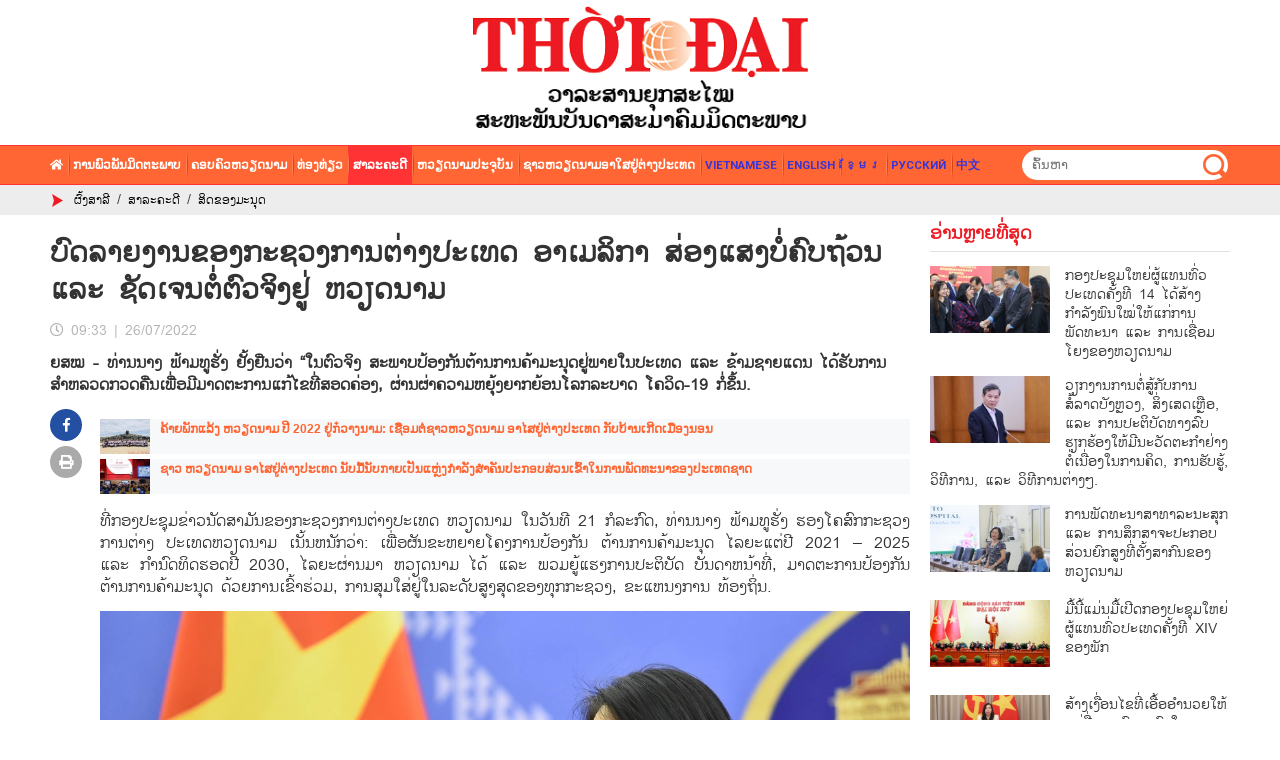

--- FILE ---
content_type: text/html; charset=utf-8
request_url: https://huunghivietlao.thoidai.com.vn/detail-article-14779.html
body_size: 12411
content:
<!DOCTYPE html>
<html translate="no" lang="lo">
<head>
    <title>ບົດ​ລາຍ​ງານ​ຂອງ​ກະ​ຊວງ​ການ​ຕ່າງ​ປະ​ເທດ ອາ​ເມ​ລິ​ກາ ​ສ່ອງ​ແສງບໍ່​ຄົບ​ຖ້ວນ ແລະ ຊັດ​ເຈນຕໍ່​ຕົວຈິງ​ຢູ່ ​ຫວຽດ​ນາມ</title>	
<meta name="google" content="notranslate">
<meta http-equiv="content-language" content="vi" />
<meta name="description" content="ຍສໝ - ທ່ານນາງ ຟ້າມທູຮັ່ງ ຢັ້ງຢືນວ່າ “ໃນຕົວຈິງ ສະພາບປ້ອງກັນຕ້ານການຄ້າມະນຸດຢູ່ພາຍໃນປະເທດ ແລະ ຂ້າມຊາຍແດນ ໄດ້ຮັບການສຳຫລວດກວດຄືນເພື່ອມີມາດຕະການແກ້ໄຂທີ່ສອດຄ່ອງ, ຜ່ານຜ່າຄວາມຫຍຸ້ງຍາກຍ້ອນໂລກລະບາດ ໂຄວິດ-19 ກໍ່ຂຶ້ນ." />
<meta name="keywords" content="ອາເມລິກາ,ຫວຽດນາມ" />
<meta name="news_keywords" content="ອາເມລິກາ,ຫວຽດນາມ" />
<meta http-equiv="Content-Type" content="text/html; charset=utf-8" />
<meta name="robots" content="noodp,max-image-preview:large,index,follow" />
<meta name="pagegen" content="21-01-2026 20:14:57" />
<meta name="copyright" content="Copyright (c) by https://huunghivietlao.thoidai.com.vn/" />
<meta name="author" content="ສະມາຄົມຄວາມງາມຫວຽດນາມ" />
<meta http-equiv="audience" content="General" />
<meta name="resource-type" content="Document" />
<meta name="distribution" content="Global" />
<meta name="revisit-after" content="1 days" />
<meta name="GENERATOR" content="https://huunghivietlao.thoidai.com.vn/" />
<meta name="vs_targetSchema" content="http://schemas.microsoft.com/intellisense/ie5" />

<meta property="fb:admins" content="100000170835517" />
<meta property="fb:app_id" content="430169401059835" />    

<meta property="og:locale" content="vi_VN" />
<meta property="og:type" content="article" />
<meta property="og:url" content="https://huunghivietlao.thoidai.com.vn/detail-article-14779.html" />
<meta property="og:site_name" content="ສະມາຄົມຄວາມງາມຫວຽດນາມ" />
<meta property="og:title" content="ບົດ​ລາຍ​ງານ​ຂອງ​ກະ​ຊວງ​ການ​ຕ່າງ​ປະ​ເທດ ອາ​ເມ​ລິ​ກາ ​ສ່ອງ​ແສງບໍ່​ຄົບ​ຖ້ວນ ແລະ ຊັດ​ເຈນຕໍ່​ຕົວຈິງ​ຢູ່ ​ຫວຽດ​ນາມ" />
<meta property="og:image" content="https://huunghivietlao.thoidai.com.vn/stores/news_dataimages/cuc.nguyen/072022/24/16/in_social/4757_7.jpg?randTime=1769001297" />
<meta property="og:description" content="ຍສໝ - ທ່ານນາງ ຟ້າມທູຮັ່ງ ຢັ້ງຢືນວ່າ “ໃນຕົວຈິງ ສະພາບປ້ອງກັນຕ້ານການຄ້າມະນຸດຢູ່ພາຍໃນປະເທດ ແລະ ຂ້າມຊາຍແດນ ໄດ້ຮັບການສຳຫລວດກວດຄືນເພື່ອມີມາດຕະການແກ້ໄຂທີ່ສອດຄ່ອງ, ຜ່ານຜ່າຄວາມຫຍຸ້ງຍາກຍ້ອນໂລກລະບາດ ໂຄວິດ-19 ກໍ່ຂຶ້ນ." />
<meta property="og:image:width" content="1200" />
<meta property="og:image:height" content="630" />
<meta property="article:section" content="ສິດຂອງມະນຸດ" />
<meta property="article:tag" content="ອາເມລິກາ,ຫວຽດນາມ" />
<meta property="article:published_time" content="2022-07-26T09:33:48+07:00" />
<meta property="og:updated_time" content="2022-07-26T09:33:48+07:00" />		
<meta name="application-name" content="ສະມາຄົມຄວາມງາມຫວຽດນາມ" />
<meta name="theme-color" content="#2350a3" />
<meta http-equiv="X-UA-Compatible" content="IE=edge" />
<meta name="viewport" content="width=device-width" />
<link rel="alternate" href="https://huunghivietlao.thoidai.com.vn/detail-article-14779.html" hreflang="x-default" />
<link rel="canonical" href="https://huunghivietlao.thoidai.com.vn/detail-article-14779.html" />
<link rel="Shortcut Icon" href="/modules/frontend/themes/laolang/images/favico.ico?v=2.620240719224025" type="image/x-icon" />
<meta name="google-site-verification" content="eYcyPckoWZHbGawmaj5Iz0hs5nKqmT3irUtih-rltJM" />
<!-- Global site tag (gtag.js) - Google Analytics -->
<script async src="https://www.googletagmanager.com/gtag/js?id=UA-162560980-1"></script>
<script>
  window.dataLayer = window.dataLayer || [];
  function gtag(){dataLayer.push(arguments);}
  gtag('js', new Date());

  gtag('config', 'UA-162560980-1');
</script>
<!-- Global site tag (gtag.js) - Google Analytics -->
<script async src="https://www.googletagmanager.com/gtag/js?id=G-KEW4XS31QY"></script>
<script>
  window.dataLayer = window.dataLayer || [];
  function gtag(){dataLayer.push(arguments);}
  gtag('js', new Date());

  gtag('config', 'G-KEW4XS31QY');
</script>
    <link rel="stylesheet" href="/modules/frontend/themes/laolang/css/fontawesome/css/fontawesome-all.min.css">
    <link rel="stylesheet" href="/modules/frontend/themes/laolang/js/videojs/node_modules/video.js/dist/video-js.min.css">
    <link rel="stylesheet" href="/modules/frontend/themes/laolang/css/styles.css?v=2.620240719224025">
    <script src="/modules/frontend/themes/laolang/js/mastercms-ultimate-edition.js?v=2.620240719224025"></script>
    <script src="/modules/frontend/themes/laolang/js/jquery.bxslider.js"></script>
    <link href="https://fonts.googleapis.com/css?family=Roboto:400,500,700&display=swap" rel="stylesheet">
</head>
<body>
    <!-- BACK TO MOBILE VERSION -->
    <script type="application/javascript">
        function mobile_Action() {
            var getUrlForward = $('link[rel="canonical"]').attr('href');
            document.location = "https://huunghivietlao.thoidai.com.vn/apiservice@/device_switcher&mobile=yes&back_state_url=" + getUrlForward;
        }	
        var isMobile = false; //initiate as false
        // device detection
        if (/(android|bb\d+|meego).+mobile|avantgo|bada\/|blackberry|blazer|compal|elaine|fennec|hiptop|iemobile|ip(hone|od)|ipad|iris|kindle|Android|Silk|lge |maemo|midp|mmp|netfront|opera m(ob|in)i|palm( os)?|phone|p(ixi|re)\/|plucker|pocket|psp|series(4|6)0|symbian|treo|up\.(browser|link)|vodafone|wap|windows (ce|phone)|xda|xiino/i.test(navigator.userAgent)
            || /1207|6310|6590|3gso|4thp|50[1-6]i|770s|802s|a wa|abac|ac(er|oo|s\-)|ai(ko|rn)|al(av|ca|co)|amoi|an(ex|ny|yw)|aptu|ar(ch|go)|as(te|us)|attw|au(di|\-m|r |s )|avan|be(ck|ll|nq)|bi(lb|rd)|bl(ac|az)|br(e|v)w|bumb|bw\-(n|u)|c55\/|capi|ccwa|cdm\-|cell|chtm|cldc|cmd\-|co(mp|nd)|craw|da(it|ll|ng)|dbte|dc\-s|devi|dica|dmob|do(c|p)o|ds(12|\-d)|el(49|ai)|em(l2|ul)|er(ic|k0)|esl8|ez([4-7]0|os|wa|ze)|fetc|fly(\-|_)|g1 u|g560|gene|gf\-5|g\-mo|go(\.w|od)|gr(ad|un)|haie|hcit|hd\-(m|p|t)|hei\-|hi(pt|ta)|hp( i|ip)|hs\-c|ht(c(\-| |_|a|g|p|s|t)|tp)|hu(aw|tc)|i\-(20|go|ma)|i230|iac( |\-|\/)|ibro|idea|ig01|ikom|im1k|inno|ipaq|iris|ja(t|v)a|jbro|jemu|jigs|kddi|keji|kgt( |\/)|klon|kpt |kwc\-|kyo(c|k)|le(no|xi)|lg( g|\/(k|l|u)|50|54|\-[a-w])|libw|lynx|m1\-w|m3ga|m50\/|ma(te|ui|xo)|mc(01|21|ca)|m\-cr|me(rc|ri)|mi(o8|oa|ts)|mmef|mo(01|02|bi|de|do|t(\-| |o|v)|zz)|mt(50|p1|v )|mwbp|mywa|n10[0-2]|n20[2-3]|n30(0|2)|n50(0|2|5)|n7(0(0|1)|10)|ne((c|m)\-|on|tf|wf|wg|wt)|nok(6|i)|nzph|o2im|op(ti|wv)|oran|owg1|p800|pan(a|d|t)|pdxg|pg(13|\-([1-8]|c))|phil|pire|pl(ay|uc)|pn\-2|po(ck|rt|se)|prox|psio|pt\-g|qa\-a|qc(07|12|21|32|60|\-[2-7]|i\-)|qtek|r380|r600|raks|rim9|ro(ve|zo)|s55\/|sa(ge|ma|mm|ms|ny|va)|sc(01|h\-|oo|p\-)|sdk\/|se(c(\-|0|1)|47|mc|nd|ri)|sgh\-|shar|sie(\-|m)|sk\-0|sl(45|id)|sm(al|ar|b3|it|t5)|so(ft|ny)|sp(01|h\-|v\-|v )|sy(01|mb)|t2(18|50)|t6(00|10|18)|ta(gt|lk)|tcl\-|tdg\-|tel(i|m)|tim\-|t\-mo|to(pl|sh)|ts(70|m\-|m3|m5)|tx\-9|up(\.b|g1|si)|utst|v400|v750|veri|vi(rg|te)|vk(40|5[0-3]|\-v)|vm40|voda|vulc|vx(52|53|60|61|70|80|81|83|85|98)|w3c(\-| )|webc|whit|wi(g |nc|nw)|wmlb|wonu|x700|yas\-|your|zeto|zte\-/i.test(navigator.userAgent.substr(0, 4))) isMobile = true;
        $(document).ready(function () {
            if (isMobile == true) {
                $('.mobile-button').show();
            }
        });
    </script>

    <script>
        $(document).ready(function(){
            $('#frmSearch input').focusin(function(){
                $(this).parent().css('background', '#ed1b24')
            });

            $('#frmSearch input').focusout(function(){
                $(this).parent().css('background', 'none')
            });
            $('#slide2 .list-news').bxSlider({
                auto: true,
                mode: 'fade',
                touchEnabled:false,
                minSlides:1,
                maxSlides:1,
                moveSlides: 1,
                wrapperClass: 'bx-wrapper slide-photo',
                nextText: "",
                prevText: ""
            });
            $('.box-title span.comment').each(function(){
                var newContent = $(this).html() + '<i class="fas fa-comment-alt"></i>';
                $(this).html(newContent);
            })
            $('.box-title span.picture').html('<i class="fas fa-camera"></i>');
            $('.box-title span.camera').html('<i class="fas fa-video"></i>');

            // XỬ LÝ KÍCH THƯỚC ẢNH
            $('.change-medium .box-img img').each(function () {
                let newSrc = $(this).attr('src').replace('/thumbnail', '/medium');
                $(this).attr('src', newSrc);
            });
            $('.change-full .box-img img').each(function () {
                let newSrc = $(this).attr('src').replace('/thumbnail', '');
                $(this).attr('src', newSrc);
            });
        });
    </script>

        <header>
        <!-- <div id="top-bar">
            <div class="wrapper">
                <span class="left">ສະຫະພັນບັນດາສະມາຄົມມິດຕະພາບ</span>
                <div class="right language">
                    tpl_lang.html
                </div>
            </div>
        </div> -->
        <div id="logo-bar">
            <div class="wrapper">
                <a href="https://huunghivietlao.thoidai.com.vn/" class="site-logo">
                    <img src="/modules/frontend/themes/laolang/images/logo.png?v=2.620240719224025" alt="ສະມາຄົມຄວາມງາມຫວຽດນາມ" width="335" style="image-rendering: -webkit-optimize-contrast;" />
                </a>
                <!-- <a href="https://huunghivietlao.thoidai.com.vn/" class="site-logo">
                    <img src="/modules/frontend/themes/laolang/images/logo-2025.png?v=2.620240719224025" alt="ສະມາຄົມຄວາມງາມຫວຽດນາມ" width="335" style="image-rendering: -webkit-optimize-contrast;" />
                </a> -->
            </div>
        </div>
                <nav id="nav-top" class="nav-bar">
            <div class="wrapper">
                <ul class="main-menu left">
                    <li><a href="/"><i class="fas fa-home"></i></a></li>
                                        <li class="">
                        <a href="https://huunghivietlao.thoidai.com.vn/ການພ-ວພ-ນມ-ດຕະພາບ">ການພົວພັນມິດຕະພາບ</a>
                        <div class="sub-menu">
                                                        <a href="https://huunghivietlao.thoidai.com.vn/ການພ-ວພ-ນມ-ດຕະພາບ/ຂ-າວ" class="sub-menu-link">ຂ່າວ</a>
                                                        <a href="https://huunghivietlao.thoidai.com.vn/ການພ-ວພ-ນມ-ດຕະພາບ/ຂ-ວເຊ-ອມຕ-ມ-ດຕະພາບ" class="sub-menu-link">ຂົວເຊື່ອມຕໍ່ມິດຕະພາບ</a>
                                                    </div>
                    </li>
                                        <li class="">
                        <a href="https://huunghivietlao.thoidai.com.vn/ຄອບຄ-ວຫວຽດນາມ">ຄອບຄົວຫວຽດນາມ</a>
                        <div class="sub-menu">
                                                        <a href="https://huunghivietlao.thoidai.com.vn/ຄອບຄ-ວຫວຽດນາມ/ຊ-ວ-ດການເປ-ນຢ" class="sub-menu-link">ຊີວິດການເປັນຢູ່</a>
                                                        <a href="https://huunghivietlao.thoidai.com.vn/ຄອບຄ-ວຫວຽດນາມ/ຮ-ດຄອງປະເພນ" class="sub-menu-link">ຮີດຄອງປະເພນີ</a>
                                                        <a href="https://huunghivietlao.thoidai.com.vn/ຄອບຄ-ວຫວຽດນາມ/ພ-ມລ-າເນ-າ-ແລະ-ຜ-ຄ-ນ" class="sub-menu-link">ພູມລໍາເນົາ ແລະ ຜູ້ຄົນ</a>
                                                        <a href="https://huunghivietlao.thoidai.com.vn/ຄອບຄ-ວຫວຽດນາມ/ສ-ສ-ນ-54-ຊ-ນເຜ-າຫວຽດນາມ" class="sub-menu-link">ສີສັນ 54 ຊົນເຜົ່າຫວຽດນາມ</a>
                                                    </div>
                    </li>
                                        <li class="">
                        <a href="https://huunghivietlao.thoidai.com.vn/ທ-ອງທ-ຽວ">ທ່ອງທ່ຽວ</a>
                        <div class="sub-menu">
                                                        <a href="https://huunghivietlao.thoidai.com.vn/ທ-ອງທ-ຽວ/ຂ-າວ" class="sub-menu-link">ຂ່າວ</a>
                                                        <a href="https://huunghivietlao.thoidai.com.vn/ທ-ອງທ-ຽວ/ທ-ດສະນ-ຍະພາບ" class="sub-menu-link">ທັດສະນີຍະພາບ</a>
                                                        <a href="https://huunghivietlao.thoidai.com.vn/ທ-ອງທ-ຽວ/ຕ-າລາ" class="sub-menu-link">ຕໍາລາ</a>
                                                    </div>
                    </li>
                                        <li class="active">
                        <a href="https://huunghivietlao.thoidai.com.vn/ສາລະຄະດ">ສາລະຄະດີ</a>
                        <div class="sub-menu">
                                                        <a href="https://huunghivietlao.thoidai.com.vn/ສາລະຄະດ/ສ-ດຂອງມະນ-ດ" class="sub-menu-link">ສິດຂອງມະນຸດ</a>
                                                        <a href="https://huunghivietlao.thoidai.com.vn/ສາລະຄະດ/ຊາຍແດນ-ທະເລ-ໝ-ເກາະ" class="sub-menu-link">ຊາຍແດນ, ທະເລ, ໝູ່ເກາະ</a>
                                                    </div>
                    </li>
                                        <li class="">
                        <a href="https://huunghivietlao.thoidai.com.vn/ຫວຽດນາມປະຈຸບັນ">ຫວຽດນາມປະຈຸບັນ</a>
                        <div class="sub-menu">
                                                    </div>
                    </li>
                                        <li class="">
                        <a href="https://huunghivietlao.thoidai.com.vn/ຊາວຫວຽດນາມອາໃສຢ-ຕ-າງປະເທດ">ຊາວຫວຽດນາມອາໃສຢູ່ຕ່າງປະເທດ</a>
                        <div class="sub-menu">
                                                    </div>
                    </li>
                                        <li>
                        <a target="_blank" class="vi" href="https://thoidai.com.vn/" style="color: #3b34d4;">Vietnamese</a>
                    </li>
                    <li>
                        <a target="_blank" class="la" href="https://vietnamtimes.thoidai.com.vn/" style="color: #3b34d4;">English</a>
                    </li>
                    <li>
                        <a target="_blank" class="ca" href="https://huunghivietnamcampuchia.thoidai.com.vn/" style="color: #3b34d4;">ខ្មែរ</a>
                    </li>
                    <li>
                        <a target="_blank" class="ru" href="https://huunghivietnga.thoidai.com.vn/" style="color: #3b34d4;">русский</a>
                    </li>
                    <li>
                        <a target="_blank" class="cn" href="https://shidai.thoidai.com.vn/" style="color: #3b34d4;">中文</a>
                    </li>
                </ul>
                <div class="search-box right">
                    <form id="frmSearch" class="https://huunghivietlao.thoidai.com.vn/search_enginer.html?p=search" name="frmSearch">
                        <input type="text" onkeypress="return enter_search_q(event);" name="q" value="" placeholder="ຄົ້ນຫາ">
                        <button type="submit" name="submit" value="" onclick="return submit_search_q();"></button>
                    </form>
                </div>
                <!-- <a class="right" style="font-size: 20px;color: #fff;line-height: 38px;margin-right: 10px;" target="_blank" rel="nofollow" href="https://www.facebook.com/K%E1%BA%BFt-n%E1%BB%91i-c%E1%BB%99ng-%C4%91%E1%BB%93ng-L%C3%A0o-Vi%E1%BB%87t-2363792846973011/"><i class="fab fa-facebook"></i></a> -->
            </div>
        </nav>
        
        <div id="ticker-bar">
            <div class="wrapper">
                <span class="ticker-ico"></span>
                <div class="breadcrumb" itemscope itemtype="http://schema.org/BreadcrumbList">
    <div class="br-wrap">
                <span class="br-item" itemprop="itemListElement" itemscope itemtype="http://schema.org/ListItem">
            <a itemprop="item" href="https://huunghivietlao.thoidai.com.vn/" title="ສະມາຄົມຄວາມງາມຫວຽດນາມ" itemprop="url"><span itemprop="name">ຜົ້ງສາລີ</span></a>
            <span class="bor">/</span>
            <meta itemprop="position" content="0" />
        </span>
        <span class="br-item" itemprop="itemListElement" itemscope itemtype="http://schema.org/ListItem">
            <a itemprop="item" href="https://huunghivietlao.thoidai.com.vn/ສາລະຄະດ" title="ສາລະຄະດີ" itemprop="url"><span itemprop="name">ສາລະຄະດີ</span></a>
            <span class="bor">/</span>
            <meta itemprop="position" content="1" />
        </span>
                <span class="br-item" itemprop="itemListElement" itemscope itemtype="http://schema.org/ListItem">
            <a itemprop="item" class="acted" href="https://huunghivietlao.thoidai.com.vn/ສາລະຄະດ/ສ-ດຂອງມະນ-ດ" title="ສິດຂອງມະນຸດ" itemprop="url"><span itemprop="name">ສິດຂອງມະນຸດ</span></a>
            <meta itemprop="position" content="2" />
        </span>
            </div>
</div>
            </div>
        </div>
    </header>
        <div class="banner-after-menu clearfix" style="width: 100%;text-align: center;margin-top: 0px;margin-bottom: 10px;">
            </div>
    <link rel="stylesheet" type="text/css" href="/modules/frontend/themes/laolang/css/css_mastercms_article_style_controler.css?v=2.620240719224025" media="all"/>
<script type="text/javascript" src="/modules/frontend/themes/laolang/js/mastercms_contents_processing.js?v=2.620240719224025"></script>
<script type="text/javascript" src="/modules/frontend/themes/laolang/js/galleria-1.4.2.min.js"></script>
<script src="/modules/frontend/themes/laolang/js/jwplayer/jwplayer.js"></script>
<script>jwplayer.key = "oGJM/FhkI5HAbZ7t3Y2nb5feXksVhuPbnn0Nrw==";</script>

<!-- GOOGLE SEARCH STRUCTURED DATA FOR ARTICLE --><script type="application/ld+json">
    {
      "@context": "https://schema.org",
      "@type": "NewsArticle",
      "mainEntityOfPage": {
        "@type": "WebPage",
        "@id": "https://huunghivietlao.thoidai.com.vn/detail-article-14779.html"
      },
      "headline": "ບົດ​ລາຍ​ງານ​ຂອງ​ກະ​ຊວງ​ການ​ຕ່າງ​ປະ​ເທດ ອາ​ເມ​ລິ​ກາ ​ສ່ອງ​ແສງບໍ່​ຄົບ​ຖ້ວນ ແລະ ຊັດ​ເຈນຕໍ່​ຕົວຈິງ​ຢູ່ ​ຫວຽດ​ນາມ",
      "description": "ຍສໝ - ທ່ານນາງ ຟ້າມທູຮັ່ງ ຢັ້ງຢືນວ່າ “ໃນຕົວຈິງ ສະພາບປ້ອງກັນຕ້ານການຄ້າມະນຸດຢູ່ພາຍໃນປະເທດ ແລະ ຂ້າມຊາຍແດນ ໄດ້ຮັບການສຳຫລວດກວດຄືນເພື່ອມີມາດຕະການແກ້ໄຂທີ່ສອດຄ່ອງ, ຜ່ານຜ່າຄວາມຫຍຸ້ງຍາກຍ້ອນໂລກລະບາດ ໂຄວິດ-19 ກໍ່ຂຶ້ນ.",
      "image": {
        "@type": "ImageObject",
        "url": "https://huunghivietlao.thoidai.com.vn/stores/news_dataimages/cuc.nguyen/072022/24/16/in_social/4757_7.jpg?randTime=1769001297",
        "width": 720,
        "height": 480
      },
      "datePublished": "2022-07-26T09:33:48+07:00",
      "dateModified": "2022-07-26T09:33:48+07:00",
      "author": {
        "@type": "Person",
        "name": "ບູນມີ"
      },
      "publisher": {
        "@type": "Organization",
        "name": "ສະມາຄົມຄວາມງາມຫວຽດນາມ",
        "logo": {
          "@type": "ImageObject",
          "url": "/modules/frontend/themes/laolang/images/logo.png",
          "width": 300
        }
      }
    }
</script>

<main id="detail-page" class="wrapper">

    <div id="fb-root"></div>
    <script>(function(d, s, id) {
        var js, fjs = d.getElementsByTagName(s)[0];
        if (d.getElementById(id)) return;
        js = d.createElement(s); js.id = id;
        js.src = "//connect.facebook.net/en_US/sdk.js#xfbml=1&appId=449086872706468&version=v2.0";
        fjs.parentNode.insertBefore(js, fjs);
    }(document, 'script', 'facebook-jssdk'));</script>

    <script src="https://sp.zalo.me/plugins/sdk.js"></script>
    <script>
        $(document).ready(function(){
            $('.social-buttons li.fb-icon a').click(function () {
                window.open('https://www.facebook.com/sharer/sharer.php?u=' + $(this).attr('data-url'), '_blank', 'toolbar=0,status=0,width=626,height=436', false)
            });
        })
    </script>
    <style>
        span.bullet {
            color: #ff6633;
            margin-right: 15px;
        }
    
        #olderNews .box-title {
            padding-left: 15px;
        }
        #olderNews .box-title .title {
            font-weight: normal;
        }
    </style>
    <div class="col-detail">
                <article class="detail-article">
            <p class="detail-subtitle"></p>
            <h1 class="detail-title">ບົດ​ລາຍ​ງານ​ຂອງ​ກະ​ຊວງ​ການ​ຕ່າງ​ປະ​ເທດ ອາ​ເມ​ລິ​ກາ ​ສ່ອງ​ແສງບໍ່​ຄົບ​ຖ້ວນ ແລະ ຊັດ​ເຈນຕໍ່​ຕົວຈິງ​ຢູ່ ​ຫວຽດ​ນາມ</h1>
            <div class="meta" style="margin-top: 12px;">
                <span class="datetime" style="float: left;height: 20px;line-height: 20px;"><i class="far fa-clock"></i> <span class="format_time">09:33</span> | <span class="format_date">26/07/2022</span></span>
                <div style="height: 20px;float: left;" class="fb-like" data-href="https://huunghivietlao.thoidai.com.vn/detail-article-14779.html" data-layout="button_count" data-share="true" data-action="like" data-size="small" data-show-faces="true"></div>
            </div>
            <div style="clear: both;"></div>
            <p class="detail-sapo">ຍສໝ - ທ່ານນາງ ຟ້າມທູຮັ່ງ ຢັ້ງຢືນວ່າ “ໃນຕົວຈິງ ສະພາບປ້ອງກັນຕ້ານການຄ້າມະນຸດຢູ່ພາຍໃນປະເທດ ແລະ ຂ້າມຊາຍແດນ ໄດ້ຮັບການສຳຫລວດກວດຄືນເພື່ອມີມາດຕະການແກ້ໄຂທີ່ສອດຄ່ອງ, ຜ່ານຜ່າຄວາມຫຍຸ້ງຍາກຍ້ອນໂລກລະບາດ ໂຄວິດ-19 ກໍ່ຂຶ້ນ.</p>

            <div class="category article-content __MASTERCMS_CONTENT __MB_CONTENT_FOR_PRINTER">
                <div class="social">
                    <ul class="social-buttons">
                        <li class="fb-icon">
                            <a title="ແບ່ງປັນໃນ facebook" target="_blank" rel="facebook" data-url="https://huunghivietlao.thoidai.com.vn/detail-article-14779.html" href="javascript:void(0);"><i class="fab fa-facebook-f"></i></a>
                        </li>
                        <li class="print-icon">
                            <a href="https://huunghivietlao.thoidai.com.vn/apicenter@/print_article&amp;i=14779" target="_blank" rel="nofollow" title="ພິມບົດຄວາມນີ້"><i class="fas fa-print"></i></a>
                        </li>
                    </ul>
                </div>
                <div class="item-content">
                    <div id="__MB_MASTERCMS_EL_3">
                        <table class="__mb_article_in_image">  	<tbody>  		<tr>  			<td align="left" valign="top" width="49"><a class="__mb_article_in_image_box" href="https://huunghivietlao.thoidai.com.vn/detail-article-14718.html" title="ຄ້າຍ​ພັກ​ແລ້ງ ຫວຽດ​ນາມ ປີ 2022 ຢູ່​ກ໋​ວາງ​ນາມ: ເຊື່ອມ​ຕໍ່​ຊາວ​ຫວຽດ​ນາມ ອາ​ໄສ​ຢູ່​ຕ່າງ​ປະ​ເທດ ​ກັບ​ບ້ານ​ເກີດ​ເມືອງນອນ"><img alt="ຄ້າຍ​ພັກ​ແລ້ງ ຫວຽດ​ນາມ ປີ 2022 ຢູ່​ກ໋​ວາງ​ນາມ: ເຊື່ອມ​ຕໍ່​ຊາວ​ຫວຽດ​ນາມ ອາ​ໄສ​ຢູ່​ຕ່າງ​ປະ​ເທດ ​ກັບ​ບ້ານ​ເກີດ​ເມືອງນອນ" src="https://huunghivietlao.thoidai.com.vn/stores/news_dataimages/thanhnamvnt/072022/16/21/thumbnail/3725_01_khai_mac_ky_hop_quoc_hoi.jpg?rt=20220716213726" style="overflow:hidden;" title="ຄ້າຍ​ພັກ​ແລ້ງ ຫວຽດ​ນາມ ປີ 2022 ຢູ່​ກ໋​ວາງ​ນາມ: ເຊື່ອມ​ຕໍ່​ຊາວ​ຫວຽດ​ນາມ ອາ​ໄສ​ຢູ່​ຕ່າງ​ປະ​ເທດ ​ກັບ​ບ້ານ​ເກີດ​ເມືອງນອນ" width="80" /> </a></td>  			<td align="left" valign="top"><a href="https://huunghivietlao.thoidai.com.vn/detail-article-14718.html" style="font-family:Arial; font-size:12px; color:blue;" title="ຄ້າຍ​ພັກ​ແລ້ງ ຫວຽດ​ນາມ ປີ 2022 ຢູ່​ກ໋​ວາງ​ນາມ: ເຊື່ອມ​ຕໍ່​ຊາວ​ຫວຽດ​ນາມ ອາ​ໄສ​ຢູ່​ຕ່າງ​ປະ​ເທດ ​ກັບ​ບ້ານ​ເກີດ​ເມືອງນອນ">ຄ້າຍ​ພັກ​ແລ້ງ ຫວຽດ​ນາມ ປີ 2022 ຢູ່​ກ໋​ວາງ​ນາມ: ເຊື່ອມ​ຕໍ່​ຊາວ​ຫວຽດ​ນາມ ອາ​ໄສ​ຢູ່​ຕ່າງ​ປະ​ເທດ ​ກັບ​ບ້ານ​ເກີດ​ເມືອງນອນ</a></td>  		</tr>  		<tr>  			<td align="left" valign="top" width="49"><a class="__mb_article_in_image_box" href="https://huunghivietlao.thoidai.com.vn/detail-article-14584.html" title="ຊາວ ຫວຽດ​ນາມ ອ​າ​ໄສ​ຢູ່​ຕ່າງ​ປະ​ເທດ ນັບ​ມື້​ນັບ​ກາຍ​ເປັນ​ແຫຼ່ງ​ກຳ​ລັງ​ສຳ​ຄັນ​ປະ​ກອບ​ສ່ວນ​ເຂົ້າ​ໃນ​ການ​ພັດ​ທະ​ນາ​ຂອງ​ປະ​ເທດ​ຊາດ"><img alt="ຊາວ ຫວຽດ​ນາມ ອ​າ​ໄສ​ຢູ່​ຕ່າງ​ປະ​ເທດ ນັບ​ມື້​ນັບ​ກາຍ​ເປັນ​ແຫຼ່ງ​ກຳ​ລັງ​ສຳ​ຄັນ​ປະ​ກອບ​ສ່ວນ​ເຂົ້າ​ໃນ​ການ​ພັດ​ທະ​ນາ​ຂອງ​ປະ​ເທດ​ຊາດ" src="https://huunghivietlao.thoidai.com.vn/stores/news_dataimages/cuc.nguyen/072022/02/00/thumbnail/3214_3.jpg?rt=20220702003214" style="overflow:hidden;" title="ຊາວ ຫວຽດ​ນາມ ອ​າ​ໄສ​ຢູ່​ຕ່າງ​ປະ​ເທດ ນັບ​ມື້​ນັບ​ກາຍ​ເປັນ​ແຫຼ່ງ​ກຳ​ລັງ​ສຳ​ຄັນ​ປະ​ກອບ​ສ່ວນ​ເຂົ້າ​ໃນ​ການ​ພັດ​ທະ​ນາ​ຂອງ​ປະ​ເທດ​ຊາດ" width="80" /> </a></td>  			<td align="left" valign="top"><a href="https://huunghivietlao.thoidai.com.vn/detail-article-14584.html" style="font-family:Arial; font-size:12px; color:blue;" title="ຊາວ ຫວຽດ​ນາມ ອ​າ​ໄສ​ຢູ່​ຕ່າງ​ປະ​ເທດ ນັບ​ມື້​ນັບ​ກາຍ​ເປັນ​ແຫຼ່ງ​ກຳ​ລັງ​ສຳ​ຄັນ​ປະ​ກອບ​ສ່ວນ​ເຂົ້າ​ໃນ​ການ​ພັດ​ທະ​ນາ​ຂອງ​ປະ​ເທດ​ຊາດ">ຊາວ ຫວຽດ​ນາມ ອ​າ​ໄສ​ຢູ່​ຕ່າງ​ປະ​ເທດ ນັບ​ມື້​ນັບ​ກາຍ​ເປັນ​ແຫຼ່ງ​ກຳ​ລັງ​ສຳ​ຄັນ​ປະ​ກອບ​ສ່ວນ​ເຂົ້າ​ໃນ​ການ​ພັດ​ທະ​ນາ​ຂອງ​ປະ​ເທດ​ຊາດ</a></td>  		</tr>  	</tbody>  </table>    <p style="text-align: justify;">ທີ່ກອງປະຊຸມຂ່າວນັດສາມັນຂອງກະຊວງການຕ່າງປະເທດ ຫວຽດນາມ ໃນວັນທີ 21 ກໍລະກົດ, ທ່ານນາງ ຟ້າມທູຮັ່ງ ຮອງໂຄສົກກະຊວງການຕ່າງ ປະເທດຫວຽດນາມ ເນັ້ນຫນັກວ່າ: ເພື່ອຜັນຂະຫຍາຍໂຄງການປ້ອງກັນ ຕ້ານການຄ້າມະນຸດ ໄລຍະແຕ່ປີ 2021 – 2025 ແລະ ກຳນົດທິດຮອດປີ 2030, ໄລຍະຜ່ານມາ ຫວຽດນາມ ໄດ້ ແລະ ພວມຍູ້ແຮງການປະຕິບັດ ບັນດາຫນ້າທີ່, ມາດຕະການປ້ອງກັນຕ້ານການຄ້າມະນຸດ ດ້ວຍການເຂົ້າຮ່ວມ, ການສຸມໃສ່ຢູ່ໃນລະດັບສູງສຸດຂອງທຸກກະຊວງ, ຂະແຫນງການ ທ້ອງຖິ່ນ.</p>    <table class="MASTERCMS_TPL_TABLE" style="width: 100%;">  	<tbody>  		<tr>  			<td><img  src="https://huunghivietlao.thoidai.com.vn/stores/news_dataimages/cuc.nguyen/072022/24/16/4757_7.jpg?rt=20220724164758" class="__img_mastercms mastercms_lazyload" alt="ບົດ​ລາຍ​ງານ​ຂອງ​ກະ​ຊວງ​ການ​ຕ່າງ​ປະ​ເທດ ອາ​ເມ​ລິ​ກາ ​ສ່ອງ​ແສງບໍ່​ຄົບ​ຖ້ວນ ແລະ ຊັດ​ເຈນຕໍ່​ຕົວຈິງ​ຢູ່ ​ຫວຽດ​ນາມ" style="max-width:100%; padding:0px; margin:0px;" title="ບົດ​ລາຍ​ງານ​ຂອງ​ກະ​ຊວງ​ການ​ຕ່າງ​ປະ​ເທດ ອາ​ເມ​ລິ​ກາ ​ສ່ອງ​ແສງບໍ່​ຄົບ​ຖ້ວນ ແລະ ຊັດ​ເຈນຕໍ່​ຕົວຈິງ​ຢູ່ ​ຫວຽດ​ນາມ"></td>  		</tr>  		<tr>  			<td>ທ່ານນາງ ຟ້າມທູຮັ່ງ ຮອງໂຄສົກກະຊວງການຕ່າງປະເທດຫວຽດນາມ. ພາບ: vov.vn</td>  		</tr>  	</tbody>  </table>    <p style="text-align: justify;">ທ່ານນາງ ຟ້າມທູຮັ່ງ ຢັ້ງຢືນວ່າ “ໃນຕົວຈິງ ສະພາບປ້ອງກັນຕ້ານການຄ້າມະນຸດຢູ່ພາຍໃນປະເທດ ແລະ ຂ້າມຊາຍແດນ ໄດ້ຮັບການສຳຫລວດກວດຄືນເພື່ອມີມາດຕະການແກ້ໄຂທີ່ສອດຄ່ອງ, ຜ່ານຜ່າຄວາມຫຍຸ້ງຍາກຍ້ອນໂລກລະບາດ ໂຄວິດ-19 ກໍ່ຂຶ້ນ. ບົນພື້ນຖານດັ່ງກ່າວ, ໄລຍະຈະມາເຖິງ ພວກຂ້າພະເຈົ້າ ປາດຖະຫນາຢາກໃຫ້ຝ່າຍອາເມລິກາ ຮ່ວມມືຢ່າງແຫນ້ນແຟ້ນກວ່າອີກ ເພື່ອມີການຕີລາຄາຢ່າງຄົບຖ້ວນກ່ຽວກັບສະພາບການ ແລະ ຄວາມມານະ ພະຍາຍາມໃນການປ້ອງກັນຕ້ານການຄ້າມະນຸດຂອງ ຫວຽດນາມ. ພວກຂ້າພະເຈົ້າພ້ອມແລ້ວທີ່ຈະແລກປ່ຽນກັບບັນດາປະເທດ, ໃນນັ້ນ ມີ ອາເມລິກາ ກ່ຽວກັບບັນດາເນື້ອໃນຮ່ວມມືລະອຽດ ເພື່ອພ້ອມກັນຜັນຂະຫຍາຍວຽກງານປ້ອງກັນຕ້ານການຄ້າມະນຸດ ຢ່າງມີປະສິດທິຜົນ”.</p>    <p style="text-align: justify;">ໃນຖະແຫລງການຍົກອອກມາກ່ອນຫນ້ານັ້ນ, ທ່ານນາງໂຄສົກກະຊວງການຕ່າງປະເທດ ຫວຽດນາມ ເລທິທູຮັ່ງ ເນັ້ນຫນັກຢ່າງແຮງບົດລາຍງານຂອງ ອາເມລິກາ ໃນນັ້ນ ມີຂໍ້ມູນຂ່າວ “ບໍ່ຖືກກັບຄວາມຈິງ, ສ່ອງແສງບໍ່ຄົບຖ້ວນ ແລະ ຊັດເຈນກ່ຽວກັບສະພາບການກໍ່ຄືຄວາມມານະພະຍາຍາມໃນການປ້ອງກັນ, ຕ້ານການຄ້າມະນຸດຂອງ ຫວຽດນາມ”.</p>                    </div>
                    <p align="right" style="text-align: right; font-weight: bold;"><strong>ບູນມີ</strong></p>
                    <p align="right" style="text-align: right; font-style: italic;"><i></i></p>
                    <div id="iframe-statics">
                        <iframe rel="nofollow" src="https://huunghivietlao.thoidai.com.vn/widgets@/article_statistic&aid=MTQ3Nzk=&sid=ip5hok7bclat74pr6e0tfm9d00" width="0" height="0"></iframe>                    </div>
                    <input type="hidden" name="__printURL" value="https://huunghivietlao.thoidai.com.vn/detail-article-14779.html" />
                    <input type="hidden" name="__PARAMS_ID_WIDGET" class="__PARAMS_ID_WIDGET" data-type="user_comments" value="MTQ3Nzk="
                    />
                </div>
            </div>
                        <div class="category tags clearfix">
                <span>Tags:</span>
                                <a href="https://huunghivietlao.thoidai.com.vn/tag/ອາເມລ-ກາ-298.tag" title="ອາເມລິກາ">ອາເມລິກາ</a>
                                <a href="https://huunghivietlao.thoidai.com.vn/tag/ຫວຽດນາມ-2.tag" title="ຫວຽດນາມ">ຫວຽດນາມ</a>
                            </div>
                    </article>
                <div class="category tin-lien-quan">
            <div class="cat-head">
                <h2 class="cat-name">ຂ່າວທີ່ກ່ຽວຂ້ອງ</h2>
            </div>
            <section class="list-news older-news list-hr list-hr3">
                                <article class="item">
                    <a href="https://huunghivietlao.thoidai.com.vn/detail-article-21539.html" title="ກອງປະຊຸມໃຫຍ່ຜູ້ແທນທົ່ວປະເທດຄັ້ງທີ 14 ໄດ້ສ້າງກຳລັງພົນໃໝ່ໃຫ້ແກ່ການພັດທະນາ ແລະ ການເຊື່ອມໂຍງຂອງຫວຽດນາມ" class="box-img">
                                                <img src="https://huunghivietlao.thoidai.com.vn/stores/news_dataimages/ducmh/012026/21/15/croped/3352_anh-220260121111825.jpg" alt="ກອງປະຊຸມໃຫຍ່ຜູ້ແທນທົ່ວປະເທດຄັ້ງທີ 14 ໄດ້ສ້າງກຳລັງພົນໃໝ່ໃຫ້ແກ່ການພັດທະນາ ແລະ ການເຊື່ອມໂຍງຂອງຫວຽດນາມ" />
                                            </a>
                    <h4 class="box-title"><a href="https://huunghivietlao.thoidai.com.vn/detail-article-21539.html" class="title">ກອງປະຊຸມໃຫຍ່ຜູ້ແທນທົ່ວປະເທດຄັ້ງທີ 14 ໄດ້ສ້າງກຳລັງພົນໃໝ່ໃຫ້ແກ່ການພັດທະນາ ແລະ ການເຊື່ອມໂຍງຂອງຫວຽດນາມ</a></h4>
                </article>
                                <article class="item">
                    <a href="https://huunghivietlao.thoidai.com.vn/detail-article-21538.html" title="ວຽກງານການຕໍ່ສູ້ກັບການສໍ້ລາດບັງຫຼວງ, ສິ່ງເສດເຫຼືອ, ແລະ ການປະຕິບັດທາງລົບຮຽກຮ້ອງໃຫ້ມີນະວັດຕະກໍາຢ່າງຕໍ່ເນື່ອງໃນການຄິດ, ການຮັບຮູ້, ວິທີການ, ແລະ ວິທີການຕ່າງໆ." class="box-img">
                                                <img src="https://huunghivietlao.thoidai.com.vn/stores/news_dataimages/ducmh/012026/21/13/croped/3001_cong-tac-phong-chong-tham-nhung-lang-phi-tieu-cuc-phai-tiep-tuc-doi-moi-tu-duy-nhan-thuc-cach-nghi-cach-lam-20260121070227.jpg" alt="ວຽກງານການຕໍ່ສູ້ກັບການສໍ້ລາດບັງຫຼວງ, ສິ່ງເສດເຫຼືອ, ແລະ ການປະຕິບັດທາງລົບຮຽກຮ້ອງໃຫ້ມີນະວັດຕະກໍາຢ່າງຕໍ່ເນື່ອງໃນການຄິດ, ການຮັບຮູ້, ວິທີການ, ແລະ ວິທີການຕ່າງໆ." />
                                            </a>
                    <h4 class="box-title"><a href="https://huunghivietlao.thoidai.com.vn/detail-article-21538.html" class="title">ວຽກງານການຕໍ່ສູ້ກັບການສໍ້ລາດບັງຫຼວງ, ສິ່ງເສດເຫຼືອ, ແລະ ການປະຕິບັດທາງລົບຮຽກຮ້ອງໃຫ້ມີນະວັດຕະກໍາຢ່າງຕໍ່ເນື່ອງໃນການຄິດ, ການຮັບຮູ້, ວິທີການ, ແລະ ວິທີການຕ່າງໆ.</a></h4>
                </article>
                                <article class="item">
                    <a href="https://huunghivietlao.thoidai.com.vn/detail-article-21536.html" title="ມື້ນີ້ແມ່ນມື້ເປີດກອງປະຊຸມໃຫຍ່ຜູ້ແທນທົ່ວປະເທດຄັ້ງທີ XIV ຂອງພັກ" class="box-img">
                                                <img src="https://huunghivietlao.thoidai.com.vn/stores/news_dataimages/ducmh/012026/20/11/croped/1909_hom-nay-khai-mac-dai-hoi-dai-bieu-toan-quoc-lan-thu-xiv-cua-dang-20260120055852.jpg" alt="ມື້ນີ້ແມ່ນມື້ເປີດກອງປະຊຸມໃຫຍ່ຜູ້ແທນທົ່ວປະເທດຄັ້ງທີ XIV ຂອງພັກ" />
                                            </a>
                    <h4 class="box-title"><a href="https://huunghivietlao.thoidai.com.vn/detail-article-21536.html" class="title">ມື້ນີ້ແມ່ນມື້ເປີດກອງປະຊຸມໃຫຍ່ຜູ້ແທນທົ່ວປະເທດຄັ້ງທີ XIV ຂອງພັກ</a></h4>
                </article>
                            </section>
        </div>
                <div id="user-comment" class="category clearfix">
                        <div class="__API_WIDGET" data-type="user_comments" data-url="https://huunghivietlao.thoidai.com.vn/apicenter@/user_comments&tpl_gui=tpl_member_comments_file_1&sidinfo=17&secure_token=2614ac6367c8afc128b17a5ae575d003"></div>                    </div>
                <div class="category tin-moi-hon">
            <div class="cat-head">
                <h2 class="cat-name">ທ່ານອາດຈະມັກ</h2>
            </div>
            <section class="list-news older-news list-hr list-hr3">
                                <article class="item">
                    <a href="https://huunghivietlao.thoidai.com.vn/detail-article-21456.html" title="ຕ້ານການຫາປາ IUU: ແກ້ໄຂການລະເມີດຢ່າງເດັດຂາດ ແລະ ລາຍງານຕາມຄວາມຈິງຕໍ່ EC." class="box-img">
                                                <img src="https://huunghivietlao.thoidai.com.vn/stores/news_dataimages/hangnt/122025/26/15/croped/5830_chong-khai-thac-iuu-xu-ly-dut-diem-vi-pham-bao-cao-trung-thuc-20251224133604.jpg" alt="ຕ້ານການຫາປາ IUU: ແກ້ໄຂການລະເມີດຢ່າງເດັດຂາດ ແລະ ລາຍງານຕາມຄວາມຈິງຕໍ່ EC." />
                                            </a>
                    <h4 class="box-title"><a href="https://huunghivietlao.thoidai.com.vn/detail-article-21456.html" class="title">ຕ້ານການຫາປາ IUU: ແກ້ໄຂການລະເມີດຢ່າງເດັດຂາດ ແລະ ລາຍງານຕາມຄວາມຈິງຕໍ່ EC.</a></h4>
                </article>
                                <article class="item">
                    <a href="https://huunghivietlao.thoidai.com.vn/detail-article-21432.html" title="UNDP ສົມທົບກັບຫວຽດນາມ ເພື່ອຊຸກຍູ້ບົດບາດຂອງແມ່ຍິງໃນລະບົບການເມືອງ-ສັງຄົມ." class="box-img">
                                                <img src="https://huunghivietlao.thoidai.com.vn/stores/news_dataimages/ducmh/122025/12/13/croped/4013_undp-phoi-hop-voi-viet-nam-thuc-day-vai-tro-phu-nu-trong-he-thong-chinh-tri-xa-hoi-20251211063547.jpg" alt="UNDP ສົມທົບກັບຫວຽດນາມ ເພື່ອຊຸກຍູ້ບົດບາດຂອງແມ່ຍິງໃນລະບົບການເມືອງ-ສັງຄົມ." />
                                            </a>
                    <h4 class="box-title"><a href="https://huunghivietlao.thoidai.com.vn/detail-article-21432.html" class="title">UNDP ສົມທົບກັບຫວຽດນາມ ເພື່ອຊຸກຍູ້ບົດບາດຂອງແມ່ຍິງໃນລະບົບການເມືອງ-ສັງຄົມ.</a></h4>
                </article>
                                <article class="item">
                    <a href="https://huunghivietlao.thoidai.com.vn/detail-article-21370.html" title="PeaceTrees Vietnam: ປະ​ກອບ​ສ່ວນ​ປິ່ນ​ປົວ​ບາດ​ແຜ​ຈາກ​ສົງ​ຄາມ, ເພີ່ມພູນຄູນສ້າງອາ​ນາ​ຄົດ" class="box-img">
                                                <img src="https://huunghivietlao.thoidai.com.vn/stores/news_dataimages/ducmh/112025/19/19/croped/2321_screenshot-2025-11-15-23385020251115234254.png" alt="PeaceTrees Vietnam: ປະ​ກອບ​ສ່ວນ​ປິ່ນ​ປົວ​ບາດ​ແຜ​ຈາກ​ສົງ​ຄາມ, ເພີ່ມພູນຄູນສ້າງອາ​ນາ​ຄົດ" />
                                            </a>
                    <h4 class="box-title"><a href="https://huunghivietlao.thoidai.com.vn/detail-article-21370.html" class="title">PeaceTrees Vietnam: ປະ​ກອບ​ສ່ວນ​ປິ່ນ​ປົວ​ບາດ​ແຜ​ຈາກ​ສົງ​ຄາມ, ເພີ່ມພູນຄູນສ້າງອາ​ນາ​ຄົດ</a></h4>
                </article>
                                <article class="item">
                    <a href="https://huunghivietlao.thoidai.com.vn/detail-article-21369.html" title="ທົດສະວັດຂອງການຄົ້ນຄວ້າເພື່ອຍົກສູງຄວາມປອດໄພດ້ານອາຫານ: ການປະກອບສ່ວນຂອງ ILRI ໃຫ້ແກ່ຫວຽດນາມ" class="box-img">
                                                <img src="https://huunghivietlao.thoidai.com.vn/stores/news_dataimages/ducmh/112025/18/17/croped/3030_screenshot-2025-11-15-10164520251115101700.png" alt="ທົດສະວັດຂອງການຄົ້ນຄວ້າເພື່ອຍົກສູງຄວາມປອດໄພດ້ານອາຫານ: ການປະກອບສ່ວນຂອງ ILRI ໃຫ້ແກ່ຫວຽດນາມ" />
                                            </a>
                    <h4 class="box-title"><a href="https://huunghivietlao.thoidai.com.vn/detail-article-21369.html" class="title">ທົດສະວັດຂອງການຄົ້ນຄວ້າເພື່ອຍົກສູງຄວາມປອດໄພດ້ານອາຫານ: ການປະກອບສ່ວນຂອງ ILRI ໃຫ້ແກ່ຫວຽດນາມ</a></h4>
                </article>
                                <article class="item">
                    <a href="https://huunghivietlao.thoidai.com.vn/detail-article-21363.html" title="ສະຫະພັນ​ບັນດາ​ອົງການ​ມິດຕະພາບ​ຫວຽດນາມ ກັບບັນຫາ​ຮັບປະກັນ​ສິດທິ​ມະນຸດ​ຢູ່​ຫວຽດນາມ" class="box-img">
                                                <img src="https://huunghivietlao.thoidai.com.vn/stores/news_dataimages/ducmh/112025/18/12/croped/0332_my-320251114140931.jpg" alt="ສະຫະພັນ​ບັນດາ​ອົງການ​ມິດຕະພາບ​ຫວຽດນາມ ກັບບັນຫາ​ຮັບປະກັນ​ສິດທິ​ມະນຸດ​ຢູ່​ຫວຽດນາມ" />
                                            </a>
                    <h4 class="box-title"><a href="https://huunghivietlao.thoidai.com.vn/detail-article-21363.html" class="title">ສະຫະພັນ​ບັນດາ​ອົງການ​ມິດຕະພາບ​ຫວຽດນາມ ກັບບັນຫາ​ຮັບປະກັນ​ສິດທິ​ມະນຸດ​ຢູ່​ຫວຽດນາມ</a></h4>
                </article>
                                <article class="item">
                    <a href="https://huunghivietlao.thoidai.com.vn/detail-article-21308.html" title="ສົນທິສັນຍາຮ່າໂນ້ຍ: ຄວາມເຫັນພ້ອມລະດັບໂລກ, ຜົນປະໂຫຍດຮ່ວມສຳລັບປະເທດກຳລັງພັດທະນາ" class="box-img">
                                                <img src="https://huunghivietlao.thoidai.com.vn/stores/news_dataimages/hangnt/102025/29/22/croped/4521_cong-uoc-ha-noi-dong-thuan-toan-cau-loi-ich-chung-cho-cac-nuoc-dang-phat-trien-20251026090803.jpg" alt="ສົນທິສັນຍາຮ່າໂນ້ຍ: ຄວາມເຫັນພ້ອມລະດັບໂລກ, ຜົນປະໂຫຍດຮ່ວມສຳລັບປະເທດກຳລັງພັດທະນາ" />
                                            </a>
                    <h4 class="box-title"><a href="https://huunghivietlao.thoidai.com.vn/detail-article-21308.html" class="title">ສົນທິສັນຍາຮ່າໂນ້ຍ: ຄວາມເຫັນພ້ອມລະດັບໂລກ, ຜົນປະໂຫຍດຮ່ວມສຳລັບປະເທດກຳລັງພັດທະນາ</a></h4>
                </article>
                            </section>
        </div>
                <div id="olderNews" class="tin-moi-hon">
                        <div class="cat-head">
                <h2 class="cat-name">ເບິ່ງເພີ່ມເຕີມໃນ: ສິດຂອງມະນຸດ</h2>
            </div>
                        <section class="list-news list-vt">
                                <article class="item">
                    <h4 class="box-title"><span class="bullet">&bull;</span><a href="https://huunghivietlao.thoidai.com.vn/detail-article-21300.html" class="title">ກະຊວງຕຳຫຼວດຫວຽດນາມ ແລະ ບັນດາຄູ່ຮ່ວມມືສາກົນຮ່ວມມືກັນສ້າງພື້ນທີ່ອິນເຕີເນັດທີ່ປອດໄພ ແລະ ມີມະນຸດສະທຳ</a></h4>
                </article>
                                <article class="item">
                    <h4 class="box-title"><span class="bullet">&bull;</span><a href="https://huunghivietlao.thoidai.com.vn/detail-article-21301.html" class="title">ການປົກປ້ອງເດັກນ້ອຍໃນພຶ້ນທີອິນເຕີເນັດອອນໄລນ: ຄວາມຮັບຜິດຊອບຮ່ວມຂອງທົ່ວສັງຄົມ</a></h4>
                </article>
                                <article class="item">
                    <h4 class="box-title"><span class="bullet">&bull;</span><a href="https://huunghivietlao.thoidai.com.vn/detail-article-21295.html" class="title">ປະຕິບັດ​ສົນທິສັນຍາ​ຮ່າ​ໂນ້ຍ: ຫວຽດນາມ​ປະ​ເຊີນ​ໜ້າ​ກັບ​ກາລະ​ໂອກາດ ​ແລະ ສິ່ງ​ທ້າ​ທາຍ​ສອງ​ດ້ານ</a></h4>
                </article>
                            </section>

                        <a class="xem-them" href="https://huunghivietlao.thoidai.com.vn/ສາລະຄະດ/ສ-ດຂອງມະນ-ດ&by-date=2025-10-26T13-08">ເບິ່ງເພີ່ມເຕີມ</a>
                    </div>
        
    </div>
    <div class="right w300">
        <div id="most-read" class="category">
        <div class="cat-head">
            <span class="cat-name">ອ່ານຫຼາຍທີ່ສຸດ</span>
        </div>
        <div class="cat-body">
            <section class="list-news older-news list-vt img-float img-left"> 
                                <article class='item'>
                                        <a href="https://huunghivietlao.thoidai.com.vn/detail-article-21539.html" class="box-img" title="ກອງປະຊຸມໃຫຍ່ຜູ້ແທນທົ່ວປະເທດຄັ້ງທີ 14 ໄດ້ສ້າງກຳລັງພົນໃໝ່ໃຫ້ແກ່ການພັດທະນາ ແລະ ການເຊື່ອມໂຍງຂອງຫວຽດນາມ" class="box-img">
                        <img src="https://huunghivietlao.thoidai.com.vn/stores/news_dataimages/ducmh/012026/21/15/croped/medium/3352_anh-220260121111825.jpg" alt="ກອງປະຊຸມໃຫຍ່ຜູ້ແທນທົ່ວປະເທດຄັ້ງທີ 14 ໄດ້ສ້າງກຳລັງພົນໃໝ່ໃຫ້ແກ່ການພັດທະນາ ແລະ ການເຊື່ອມໂຍງຂອງຫວຽດນາມ" >
                    </a>
                                        <h4 class="box-title">
                        <a href="https://huunghivietlao.thoidai.com.vn/detail-article-21539.html" class="title">ກອງປະຊຸມໃຫຍ່ຜູ້ແທນທົ່ວປະເທດຄັ້ງທີ 14 ໄດ້ສ້າງກຳລັງພົນໃໝ່ໃຫ້ແກ່ການພັດທະນາ ແລະ ການເຊື່ອມໂຍງຂອງຫວຽດນາມ</a>
                                            </h4>
                </article>
                                <article class='item'>
                                        <a href="https://huunghivietlao.thoidai.com.vn/detail-article-21538.html" class="box-img" title="ວຽກງານການຕໍ່ສູ້ກັບການສໍ້ລາດບັງຫຼວງ, ສິ່ງເສດເຫຼືອ, ແລະ ການປະຕິບັດທາງລົບຮຽກຮ້ອງໃຫ້ມີນະວັດຕະກໍາຢ່າງຕໍ່ເນື່ອງໃນການຄິດ, ການຮັບຮູ້, ວິທີການ, ແລະ ວິທີການຕ່າງໆ." class="box-img">
                        <img src="https://huunghivietlao.thoidai.com.vn/stores/news_dataimages/ducmh/012026/21/13/croped/medium/3001_cong-tac-phong-chong-tham-nhung-lang-phi-tieu-cuc-phai-tiep-tuc-doi-moi-tu-duy-nhan-thuc-cach-nghi-cach-lam-20260121070227.jpg" alt="ວຽກງານການຕໍ່ສູ້ກັບການສໍ້ລາດບັງຫຼວງ, ສິ່ງເສດເຫຼືອ, ແລະ ການປະຕິບັດທາງລົບຮຽກຮ້ອງໃຫ້ມີນະວັດຕະກໍາຢ່າງຕໍ່ເນື່ອງໃນການຄິດ, ການຮັບຮູ້, ວິທີການ, ແລະ ວິທີການຕ່າງໆ." >
                    </a>
                                        <h4 class="box-title">
                        <a href="https://huunghivietlao.thoidai.com.vn/detail-article-21538.html" class="title">ວຽກງານການຕໍ່ສູ້ກັບການສໍ້ລາດບັງຫຼວງ, ສິ່ງເສດເຫຼືອ, ແລະ ການປະຕິບັດທາງລົບຮຽກຮ້ອງໃຫ້ມີນະວັດຕະກໍາຢ່າງຕໍ່ເນື່ອງໃນການຄິດ, ການຮັບຮູ້, ວິທີການ, ແລະ ວິທີການຕ່າງໆ.</a>
                                            </h4>
                </article>
                                <article class='item'>
                                        <a href="https://huunghivietlao.thoidai.com.vn/detail-article-21537.html" class="box-img" title="ການພັດທະນາສາທາລະນະສຸກ ແລະ ການສຶກສາຈະປະກອບສ່ວນຍົກສູງທີ່ຕັ້ງສາກົນຂອງຫວຽດນາມ" class="box-img">
                        <img src="https://huunghivietlao.thoidai.com.vn/stores/news_dataimages/ducmh/012026/21/10/croped/medium/2911_phat-trien-y-te-va-giao-duc-se-gop-phan-nang-tam-vi-the-quoc-te-cua-viet-nam-20260121055303.jpg" alt="ການພັດທະນາສາທາລະນະສຸກ ແລະ ການສຶກສາຈະປະກອບສ່ວນຍົກສູງທີ່ຕັ້ງສາກົນຂອງຫວຽດນາມ" >
                    </a>
                                        <h4 class="box-title">
                        <a href="https://huunghivietlao.thoidai.com.vn/detail-article-21537.html" class="title">ການພັດທະນາສາທາລະນະສຸກ ແລະ ການສຶກສາຈະປະກອບສ່ວນຍົກສູງທີ່ຕັ້ງສາກົນຂອງຫວຽດນາມ</a>
                                            </h4>
                </article>
                                <article class='item'>
                                        <a href="https://huunghivietlao.thoidai.com.vn/detail-article-21536.html" class="box-img" title="ມື້ນີ້ແມ່ນມື້ເປີດກອງປະຊຸມໃຫຍ່ຜູ້ແທນທົ່ວປະເທດຄັ້ງທີ XIV ຂອງພັກ" class="box-img">
                        <img src="https://huunghivietlao.thoidai.com.vn/stores/news_dataimages/ducmh/012026/20/11/croped/medium/1909_hom-nay-khai-mac-dai-hoi-dai-bieu-toan-quoc-lan-thu-xiv-cua-dang-20260120055852.jpg" alt="ມື້ນີ້ແມ່ນມື້ເປີດກອງປະຊຸມໃຫຍ່ຜູ້ແທນທົ່ວປະເທດຄັ້ງທີ XIV ຂອງພັກ" >
                    </a>
                                        <h4 class="box-title">
                        <a href="https://huunghivietlao.thoidai.com.vn/detail-article-21536.html" class="title">ມື້ນີ້ແມ່ນມື້ເປີດກອງປະຊຸມໃຫຍ່ຜູ້ແທນທົ່ວປະເທດຄັ້ງທີ XIV ຂອງພັກ</a>
                                            </h4>
                </article>
                                <article class='item'>
                                        <a href="https://huunghivietlao.thoidai.com.vn/detail-article-21535.html" class="box-img" title="ສ້າງເງື່ອນໄຂທີ່ເອື້ອອຳນວຍໃຫ້ແກ່ສື່ມວນຊົນສາກົນໃນການລາຍງານຂ່າວກ່ຽວກັບກອງປະຊຸມໃຫຍ່ຄັ້ງທີ XIV ຢ່າງຄົບຖ້ວນ ແລະ ເປັນກາງ" class="box-img">
                        <img src="https://huunghivietlao.thoidai.com.vn/stores/news_dataimages/ducmh/012026/20/11/croped/medium/0952_tao-dieu-kien-thuan-loi-de-bao-chi-quoc-te-truyen-tai-toan-dien-khach-quan-ve-dai-hoi-xiv-20260119211547.jpg" alt="ສ້າງເງື່ອນໄຂທີ່ເອື້ອອຳນວຍໃຫ້ແກ່ສື່ມວນຊົນສາກົນໃນການລາຍງານຂ່າວກ່ຽວກັບກອງປະຊຸມໃຫຍ່ຄັ້ງທີ XIV ຢ່າງຄົບຖ້ວນ ແລະ ເປັນກາງ" >
                    </a>
                                        <h4 class="box-title">
                        <a href="https://huunghivietlao.thoidai.com.vn/detail-article-21535.html" class="title">ສ້າງເງື່ອນໄຂທີ່ເອື້ອອຳນວຍໃຫ້ແກ່ສື່ມວນຊົນສາກົນໃນການລາຍງານຂ່າວກ່ຽວກັບກອງປະຊຸມໃຫຍ່ຄັ້ງທີ XIV ຢ່າງຄົບຖ້ວນ ແລະ ເປັນກາງ</a>
                                            </h4>
                </article>
                            </section>
        </div>
    </div>
        <div class="banner bottom-sidebar">
            </div>
    </div>    
</main>
<div style="clear: both;"></div>
<footer>
        <nav class="nav-bar">
        <div class="wrapper">
            <ul class="main-menu left">
                <li><a href="/"><i class="fas fa-home"></i></a></li>
                                <li class="">
                    <a href="https://huunghivietlao.thoidai.com.vn/ການພ-ວພ-ນມ-ດຕະພາບ">ການພົວພັນມິດຕະພາບ</a>
                </li>
                                <li class="">
                    <a href="https://huunghivietlao.thoidai.com.vn/ຄອບຄ-ວຫວຽດນາມ">ຄອບຄົວຫວຽດນາມ</a>
                </li>
                                <li class="">
                    <a href="https://huunghivietlao.thoidai.com.vn/ທ-ອງທ-ຽວ">ທ່ອງທ່ຽວ</a>
                </li>
                                <li class="active">
                    <a href="https://huunghivietlao.thoidai.com.vn/ສາລະຄະດ">ສາລະຄະດີ</a>
                </li>
                                <li class="">
                    <a href="https://huunghivietlao.thoidai.com.vn/ຫວຽດນາມປະຈຸບັນ">ຫວຽດນາມປະຈຸບັນ</a>
                </li>
                                <li class="">
                    <a href="https://huunghivietlao.thoidai.com.vn/ຊາວຫວຽດນາມອາໃສຢ-ຕ-າງປະເທດ">ຊາວຫວຽດນາມອາໃສຢູ່ຕ່າງປະເທດ</a>
                </li>
                            </ul>
            <a href="#top-bar" class="scroll-top right">
                <i class="fas fa-angle-up" title="Go to top"></i>
            </a>
        </div>
    </nav>
        <ul class="detail-menu wrapper">
                <li>
            <span href="https://huunghivietlao.thoidai.com.vn/ການພ-ວພ-ນມ-ດຕະພາບ">ການພົວພັນມິດຕະພາບ</span>
            <div class="sub-menu">
                                <a href="https://huunghivietlao.thoidai.com.vn/ການພ-ວພ-ນມ-ດຕະພາບ/ຂ-າວ" class="sub-menu-link">ຂ່າວ</a>
                                <a href="https://huunghivietlao.thoidai.com.vn/ການພ-ວພ-ນມ-ດຕະພາບ/ຂ-ວເຊ-ອມຕ-ມ-ດຕະພາບ" class="sub-menu-link">ຂົວເຊື່ອມຕໍ່ມິດຕະພາບ</a>
                            </div>
        </li>
                <li>
            <span href="https://huunghivietlao.thoidai.com.vn/ຄອບຄ-ວຫວຽດນາມ">ຄອບຄົວຫວຽດນາມ</span>
            <div class="sub-menu">
                                <a href="https://huunghivietlao.thoidai.com.vn/ຄອບຄ-ວຫວຽດນາມ/ຊ-ວ-ດການເປ-ນຢ" class="sub-menu-link">ຊີວິດການເປັນຢູ່</a>
                                <a href="https://huunghivietlao.thoidai.com.vn/ຄອບຄ-ວຫວຽດນາມ/ຮ-ດຄອງປະເພນ" class="sub-menu-link">ຮີດຄອງປະເພນີ</a>
                                <a href="https://huunghivietlao.thoidai.com.vn/ຄອບຄ-ວຫວຽດນາມ/ພ-ມລ-າເນ-າ-ແລະ-ຜ-ຄ-ນ" class="sub-menu-link">ພູມລໍາເນົາ ແລະ ຜູ້ຄົນ</a>
                                <a href="https://huunghivietlao.thoidai.com.vn/ຄອບຄ-ວຫວຽດນາມ/ສ-ສ-ນ-54-ຊ-ນເຜ-າຫວຽດນາມ" class="sub-menu-link">ສີສັນ 54 ຊົນເຜົ່າຫວຽດນາມ</a>
                            </div>
        </li>
                <li>
            <span href="https://huunghivietlao.thoidai.com.vn/ທ-ອງທ-ຽວ">ທ່ອງທ່ຽວ</span>
            <div class="sub-menu">
                                <a href="https://huunghivietlao.thoidai.com.vn/ທ-ອງທ-ຽວ/ຂ-າວ" class="sub-menu-link">ຂ່າວ</a>
                                <a href="https://huunghivietlao.thoidai.com.vn/ທ-ອງທ-ຽວ/ທ-ດສະນ-ຍະພາບ" class="sub-menu-link">ທັດສະນີຍະພາບ</a>
                                <a href="https://huunghivietlao.thoidai.com.vn/ທ-ອງທ-ຽວ/ຕ-າລາ" class="sub-menu-link">ຕໍາລາ</a>
                            </div>
        </li>
                <li>
            <span href="https://huunghivietlao.thoidai.com.vn/ສາລະຄະດ">ສາລະຄະດີ</span>
            <div class="sub-menu">
                                <a href="https://huunghivietlao.thoidai.com.vn/ສາລະຄະດ/ສ-ດຂອງມະນ-ດ" class="sub-menu-link">ສິດຂອງມະນຸດ</a>
                                <a href="https://huunghivietlao.thoidai.com.vn/ສາລະຄະດ/ຊາຍແດນ-ທະເລ-ໝ-ເກາະ" class="sub-menu-link">ຊາຍແດນ, ທະເລ, ໝູ່ເກາະ</a>
                            </div>
        </li>
                <li>
            <span href="https://huunghivietlao.thoidai.com.vn/ຫວຽດນາມປະຈຸບັນ">ຫວຽດນາມປະຈຸບັນ</span>
            <div class="sub-menu">
                            </div>
        </li>
                <li>
            <span href="https://huunghivietlao.thoidai.com.vn/ຊາວຫວຽດນາມອາໃສຢ-ຕ-າງປະເທດ">ຊາວຫວຽດນາມອາໃສຢູ່ຕ່າງປະເທດ</span>
            <div class="sub-menu">
                            </div>
        </li>
            </ul>
    
    <div class="ft-info wrapper">
        <div class="col ft-logo">
            <img width="200" src="/modules/frontend/themes/laolang/images/logo.png?v=2.620240719224025" alt="">
        </div>
        <div class="col ft-text">
            <p> ວາລະສານຍຸກສະໄໝ <br>
                ສະຫະພັນບັນດາສະມາຄົມມິດຕະພາບ <br>
                ຮັບຜິດຊອບຕົ້ນຕໍ: <b>LE QUANG THIEN</b><br>
                ສຳນັກງານໜັງສືພິມ: ເລກທີ 61 ບາຈ້ຽວ, ເມືອງ ເກືວນາມ, ນະຄອນຫຼວງຮ່າໂນ້ຍ<br>
                ອີເມວ: <a href="/cdn-cgi/l/email-protection" class="__cf_email__" data-cfemail="e89c87899b878986a89c8087818c8981c68b8785c69e86">[email&#160;protected]</a>
            </p>
        </div>
        <div class="col ft-lang language">
            <a target="_blank" class="vi" href="https://thoidai.com.vn/">Tiếng Việt</a>
<span>|</span>
<a target="_blank" class="la" href="https://vietnamtimes.thoidai.com.vn/">English</a>
<span>|</span>
<a target="_blank" class="ca" href="http://huunghivietnamcampuchia.thoidai.com.vn/">ខ្មែរ</a>
<span>|</span>
<a target="_blank" class="ru" href="https://huunghivietnga.thoidai.com.vn/">русский</a>
<span>|</span>
<a target="_blank" class="cn" href="http://shidai.thoidai.com.vn/">中文</a>        </div>
    </div>
    <div id="cms">
        <div class="wrapper"><a href="https://mastercms.org/" target="_blank" rel="noopener">Based on MasterCMS Ultimate Edition v2.9 2025</a></div>
    </div>
    <div class="mobile-button" style="background: #42924b;width: 100%;display: block;line-height: 100px;color: #fff;font-size: 36px;text-align: center;float: left;font-weight:bold;text-transform:uppercase; display:none;" onclick="mobile_Action()" title="Mobile Verion">
        <img style="vertical-align:-3px;padding-right:20px;height: 40px" src="/modules/frontend/themes/laolang/images/mobile-version.png" />Phiên bản di động
    </div>
</footer>
<script data-cfasync="false" src="/cdn-cgi/scripts/5c5dd728/cloudflare-static/email-decode.min.js"></script><script>
  window.fbAsyncInit = function() {
    FB.init({
      appId      : '430169401059835',
      cookie     : true,
      xfbml      : true,
      version    : 'v18.0'
    });
      
    FB.AppEvents.logPageView();   
      
  };

  (function(d, s, id){
     var js, fjs = d.getElementsByTagName(s)[0];
     if (d.getElementById(id)) {return;}
     js = d.createElement(s); js.id = id;
     js.src = "https://connect.facebook.net/vi_VN/sdk.js";
     fjs.parentNode.insertBefore(js, fjs);
   }(document, 'script', 'facebook-jssdk'));
</script><script defer src="https://static.cloudflareinsights.com/beacon.min.js/vcd15cbe7772f49c399c6a5babf22c1241717689176015" integrity="sha512-ZpsOmlRQV6y907TI0dKBHq9Md29nnaEIPlkf84rnaERnq6zvWvPUqr2ft8M1aS28oN72PdrCzSjY4U6VaAw1EQ==" data-cf-beacon='{"version":"2024.11.0","token":"96932201dad04cc5a646e41f208486ec","r":1,"server_timing":{"name":{"cfCacheStatus":true,"cfEdge":true,"cfExtPri":true,"cfL4":true,"cfOrigin":true,"cfSpeedBrain":true},"location_startswith":null}}' crossorigin="anonymous"></script>
</body>
</html><!-- 21-01-26 20:14-103_3_245_89 --><!-- High Performance Turbo V8 III By MasterCMS Framework!! https://mastercms.org -->

--- FILE ---
content_type: text/html; charset=utf-8
request_url: https://huunghivietlao.thoidai.com.vn/widgets@/article_statistic&aid=MTQ3Nzk=&sid=ip5hok7bclat74pr6e0tfm9d00
body_size: -256
content:
14779<br>0<br>

--- FILE ---
content_type: text/css
request_url: https://huunghivietlao.thoidai.com.vn/modules/frontend/themes/laolang/css/styles.css?v=2.620240719224025
body_size: 12903
content:
@charset "UTF-8";
/* http://meyerweb.com/eric/tools/css/reset/ 
   v2.0 | 20110126
   License: none (public domain)
*/
html, body, div, span, applet, object, iframe,
h1, h2, h3, h4, h5, h6, p, blockquote, pre,
a, abbr, acronym, address, big, cite, code,
del, dfn, em, img, ins, kbd, q, s, samp,
small, strike, strong, sub, sup, tt, var,
b, u, i, center,
dl, dt, dd, ol, ul, li,
fieldset, form, label, legend,
table, caption, tbody, tfoot, thead, tr, th, td,
article, aside, canvas, details, embed,
figure, figcaption, footer, header, hgroup,
menu, nav, output, ruby, section, summary,
time, mark, audio, video {
  margin: 0;
  padding: 0;
  border: 0;
  font-size: 100%;
  vertical-align: baseline; }

/* HTML5 display-role reset for older browsers */
article, aside, details, figcaption, figure,
footer, header, hgroup, menu, nav, section {
  display: block; }

body {
  line-height: 1; }

ol, ul {
  list-style: none; }

blockquote, q {
  quotes: none; }

blockquote:before, blockquote:after,
q:before, q:after {
  content: '';
  content: none; }

table {
  border-collapse: collapse;
  border-spacing: 0; }

@font-face {
  font-family: Saysettha-OT;
  src: url(../fonts/Saysettha-OT.ttf); }
@font-face {
  font-family: Saysettha-Unicode;
  src: url(../fonts/Saysettha-Unicode.ttf); }
/* ********************** BASE STYLES ****************************
*******************************************************************
   v1.0 | 28092019
   Use for: layout online publishing newspaper, news portal, mobile & desktop
   Author: datvimaru50@gmail.com
*/
*,
*:after,
*:before {
  box-sizing: border-box;
  -moz-box-sizing: border-box;
  -webkit-box-sizing: border-box; }

body {
  font-family: Saysettha-OT;
  font-size: 14px;
  font-weight: normal;
  color: #333;
  min-width: 1200px; }
header {position: relative;z-index: 999;}
.wrapper {
  width: 1180px;
  margin: 0 auto; }

body#mobile-layout {
  font-size: 16px;
  min-width: unset; }

body#mobile-layout .wrapper {
  width: 100%;
  padding: 0 15px; }

a {
  text-decoration: none;
  border: none;
  color: inherit; }

p {
  margin: 10px 0; }

img {
  border: none;
  vertical-align: middle; }

.left {
  display: block;
  float: left; }

.right {
  display: block;
  float: right; }

.clearfix:after {
  content: "";
  display: block;
  height: 0;
  width: 100%;
  clear: both; }

.sticky {
  position: sticky;
  top: 10px; }

.mt5 {
  margin-top: 5px; }

.mt10 {
  margin-top: 10px; }

.mt15 {
  margin-top: 15px; }

.mt20 {
  margin-top: 20px; }

.mt25 {
  margin-top: 25px; }

.mt30 {
  margin-top: 30px; }

.mb5 {
  margin-bottom: 5px; }

.mb10 {
  margin-bottom: 10px; }

.mb15 {
  margin-bottom: 15px; }

.mb20 {
  margin-bottom: 20px; }

.mb25 {
  margin-bottom: 25px; }

.mb30 {
  margin-bottom: 30px; }

.ml5 {
  margin-left: 5px; }

.ml10 {
  margin-left: 10px; }

.ml15 {
  margin-left: 15px; }

.ml20 {
  margin-left: 20px; }

.ml25 {
  margin-left: 25px; }

.ml30 {
  margin-left: 30px; }

.mr5 {
  margin-right: 5px; }

.mr10 {
  margin-right: 10px; }

.mr15 {
  margin-right: 15px; }

.mr20 {
  margin-right: 20px; }

.mr25 {
  margin-right: 25px; }

.mr30 {
  margin-right: 30px; }

.mt-5 {
  margin-top: -5px; }

.mt-10 {
  margin-top: -10px; }

.mt-15 {
  margin-top: -15px; }

.mt-20 {
  margin-top: -20px; }

.mt-25 {
  margin-top: -25px; }

.mt-30 {
  margin-top: -30px; }

.mb-5 {
  margin-bottom: -5px; }

.mb-10 {
  margin-bottom: -10px; }

.mb-15 {
  margin-bottom: -15px; }

.mb-20 {
  margin-bottom: -20px; }

.mb-25 {
  margin-bottom: -25px; }

.mb-30 {
  margin-bottom: -30px; }

.ml-5 {
  margin-left: -5px; }

.ml-10 {
  margin-left: -10px; }

.ml-15 {
  margin-left: -15px; }

.ml-20 {
  margin-left: -20px; }

.ml-25 {
  margin-left: -25px; }

.ml-30 {
  margin-left: -30px; }

.mr-5 {
  margin-right: -5px; }

.mr-10 {
  margin-right: -10px; }

.mr-15 {
  margin-right: -15px; }

.mr-20 {
  margin-right: -20px; }

.mr-25 {
  margin-right: -25px; }

.mr-30 {
  margin-right: -30px; }

/* ******************** STYLES OF LAYOUTS OF NEWS SECTION ***************************
*************************************************************************************
*************************************************************************************
*************************************************************************************
   v1.0 | 28092019
   Use for: layout online publishing newspaper, news portal, mobile & desktop
   Author: datvimaru50@gmail.com
*/
/* SKELETON OF A NEWS-ITEM SECTION

   <section class="category"> 
        <div class="cat-head hgroup">
            <h2 class="cat-name"><a href="#"></a></h2>
            <div class="sub-cat">
                <h3 class="sub-name"><a href="#"></a></h3>
                <h3 class="sub-name"><a href="#"></a></h3>
            </div>
        </div>
        <div class="cat-body list-news">
            <!-- item 1 -->
            <article class='item'>
                <a class='box-img'><img src='images/demo.jpg' alt=''></a>
                <h4 class='box-title'><a href='#' class='title'></a></h4>
                <p class="sapo"></p>
                <div class="item-meta">
                    <span class="category-name"></span>
                    <span class="publish-time"></span>
                </div>
            </article>
        </div>
    </section>
*/
/* DEFAULT RATIO OF IMAGE THUMBS */
.list-news .box-img {
  display: block;
  position: relative;
  width: 100%;
  height: 0;
  padding-top: 66.666666666%;
  overflow: hidden;
  margin-bottom: 5px; }
  .list-news .box-img img {
    position: absolute;
    top: 0;
    left: 0;
    width: 100%;
    height: auto; }

/* *************** TYPE 1: VERTICAL LAYOUT *****************
************************************************************
   @@@ News-item stack over each other, width 100% container
   @class-name: list-vt
   @has border top: bordered-top
   @has border bottom: bordered-bottom
   @image float left or right: img-float, img-left, img-right
   @image display or not: no-image
   @image display only in first item: img-first
*/
.list-vt .item {
  margin-bottom: 15px; }

.list-vt .item:last-child {
  margin-bottom: 0; }

.bordered-top .item {
  border-top: 1px solid #e1e1e1;
  padding-top: 15px; }

.bordered-top .item:first-child {
  border-top: none;
  padding-top: 0; }

.list-vt.bordered-bottom .item {
  border-bottom: 1px solid #e1e1e1;
  padding-bottom: 15px; }

.bordered-bottom .item:last-child {
  border-bottom: none;
  padding-bottom: 0; }

.no-image .box-img {
  display: none; }

.img-first .item .box-img {
  display: none; }

.img-first .item:first-child .box-img {
  display: block;
  margin-bottom: 10px; }

.img-first .item:first-child .title {
  font-size: 120%; }

.img-float .box-img {
  width: 40% !important;
  padding-top: 26.666667%;
  margin-bottom: 0; }

.img-float .item:after {
  content: "";
  display: block;
  height: 0;
  width: 100%;
  clear: both; }

.img-left .box-img {
  float: left;
  margin-right: 15px; }

.img-right .box-img {
  float: right;
  margin-left: 15px; }

.img-full-edge .box-img {
  width: unset;
  margin-left: -15px;
  margin-right: -15px; }

/* ********* TYPE 2: HORIZONTAL LAYOUT **************
*****************************************************
   @@@ News-item width < 100%, float aside each other
   @class-name: list-hr
   @grid x2: list-hr2
   @grid x3: list-hr3
   @grid x4: list-hr4
   @grid x5: list-hr5
   @grid x6: list-hr6
*/
.list-hr:after {
  content: "";
  display: block;
  height: 0;
  width: 100%;
  clear: both; }

.list-hr .item {
  float: left;
  margin-right: 15px;
  margin-bottom: 15px; }

.list-hr2 .item:nth-child(2n+1),
.list-hr3 .item:nth-child(3n+1),
.list-hr4 .item:nth-child(4n+1),
.list-hr5 .item:nth-child(5n+1),
.list-hr6 .item:nth-child(6n+1) {
  clear: both; }

.list-hr2 .item:nth-child(2n),
.list-hr3 .item:nth-child(3n),
.list-hr4 .item:nth-child(4n),
.list-hr5 .item:nth-child(5n),
.list-hr6 .item:nth-child(6n) {
  margin-right: 0; }

.list-hr2 .item {
  width: calc((100% - 15px) / 2); }

.list-hr3 .item {
  width: calc((100% - 15px * 2) / 3); }

.list-hr4 .item {
  width: calc((100% - 15px * 3) / 4); }

.list-hr5 .item {
  width: calc((100% - 15px * 4) / 5); }

.list-hr6 .item {
  width: calc((100% - 15px * 5) / 6); }

/* =================== COLUMN SIZES ================= */
/* ================================================== */
.w250 {
  width: 250px; }

.w300 {
  width: 300px; }

.w600 {
  width: 600px; }

.w865 {
  width: 865px; }

.w385 {
  width: 385px; }

.w360 {
  width: 360px; }

.w570 {
  width: 570px; }

.w395 {
  width: 395px; }

.w160 {
  width: 160px; }

.w700 {
  width: 700px; }

/* =================== CUSTOMIZED PADDING SIZES ================= */
/* ================================================== */
.pb11 .item {
  padding-bottom: 11px !important; }

/* ********************** COMPONENTS STYLES ****************************
************************************************************************
   Styles for commonly-used components in a news site.
*/
.marquee {
  -webkit-marquee: auto medium infinite scroll normal;
  margin: 0 auto;
  white-space: nowrap;
  overflow: hidden;
  box-sizing: border-box; }

.marquee > span {
  display: inline-block;
  padding-left: 100%;
  animation: marquee 35s linear infinite;
  height: 32px; }

.marquee > span:hover {
  -moz-animation-play-state: paused;
  -webkit-animation-play-state: paused;
  animation-play-state: paused; }

@keyframes marquee {
  0% {
    transform: translate(0, 0); }
  100% {
    transform: translate(-100%, 0); } }
.marquee a {
  display: inline-block;
  margin-right: 10px;
  font-family: Roboto condensed;
  color: #3a3a3a; }

.marquee a:before {
  content: "o";
  font-size: 10px;
  color: #004f75;
  margin-right: 5px;
  position: relative;
  top: -2px; }

.marquee a:hover {
  color: #004f75; }

.category {
  margin-bottom: 25px; }

.cat-head {
  margin-bottom: 14px; }

.cat-head:after {
  content: "";
  display: block;
  height: 0;
  width: 100%;
  clear: both; }

.banner-item {
  margin-bottom: 15px; }

.banner-item:last-child {
  margin-bottom: 0; }

/* USER COMMENT */
#user-comment .box-comment textarea {
  width: 100%;
  height: 100px;
  box-sizing: border-box;
  padding: 10px;
  border: 1px solid #e7e7e7;
  margin: 10px 0; }

#user-comment .box-comment a.__MB_ACTION_POST_COMMENT {
  width: 106px;
  height: 29px;
  background-color: #cd5e57;
  color: #fff;
  border: none;
  font-size: 14px;
  font-family: roboto condensed;
  line-height: 29px;
  float: right;
  text-transform: uppercase;
  /*text-indent: -99999px;*/
  visibility: hidden;
  cursor: pointer; }

#user-comment .box-comment a.__MB_ACTION_POST_COMMENT:before {
  content: "ສົ່ງ";
  text-indent: none;
  visibility: visible;
  background: #cc5d57;
  float: right;
  padding: 0 25px;
  color: #fff; }

select {
  float: right; }

#user-comment .box-comment p.content {
  margin: 0; }

#user-comment .title span {
  display: inline-block;
  text-indent: -9999px; }

#user-comment .title:before {
  content: "ຄໍາເຫັນຂອງທ່ານ";
  font-family: roboto condensed;
  font-weight: bold;
  text-transform: uppercase;
  color: #000;
  font-size: 16px; }

#commnet-top label:before {
  content: "ຄໍາເຫັນຂອງທ່ານ";
  font-family: roboto condensed;
  font-weight: bold;
  font-size: 14px;
  float: left;
  text-transform: uppercase;
  color: #000; }

#commnet-top:after,
.comment-actions:after {
  content: "";
  display: block;
  height: 0;
  width: 100%;
  clear: both; }

#commnet-top {
  margin-top: 30px; }

#commnet-top a {
  display: block;
  float: right;
  text-indent: -99999px;
  width: 14px;
  height: 11px;
  margin-left: 5px;
  position: relative;
  top: 6px; }

#commnet-top a.current {
  border: 1px solid #e9e9e9; }

#commnet-top a.orderbytime {
  background: url(../images/older.png) no-repeat; }

#commnet-top a.orderbyimportance {
  background: url(../images/newer.png) no-repeat; }

ul.comments {
  box-sizing: border-box;
  margin-top: 10px;
  list-style: none; }

ul.comments > li {
  border-bottom: 1px solid #efefef;
  padding-bottom: 15px;
  margin-bottom: 10px; }

ul.comments .meta {
  height: 38px;
  line-height: 38px;
  margin: 0 0 5px 0 !important; }

.comment-content {
  background: #f4f4f4;
  padding: 10px 10px; }

.sub-comments .comment-content,
.sub-comments .comment-actions {
  background: none;
  padding: 0; }

ul.sub-comments {
  box-sizing: border-box;
  padding-left: 30px;
  margin-top: 10px; }

.comment-actions {
  background: #f4f4f4;
  padding: 0 10px 10px 10px; }

.comment-actions a.btnLike {
  display: block;
  float: left;
  background: url(../images/like-ico.png) right top 0px no-repeat;
  width: 45px;
  height: 22px;
  margin-left: 10px; }

.comment-actions a.btnReply {
  width: 45px;
  display: block;
  float: left;
  margin-bottom: 10px;
  background: url(../images/reply-ico.png) left center no-repeat; }

.comment-actions a.btnDislike {
  display: none; }

.comment-actions a.btnLike span {
  display: block;
  float: right;
  height: 22px;
  line-height: 20px;
  margin-right: 24px; }

.comment-actions a.btnReply:before {
  content: "Reply";
  color: #797979;
  line-height: 20px;
  margin-left: 25px; }

.comment-actions .reply {
  clear: both;
  display: none; }

.comment-actions .reply:before {
  content: "";
  display: block;
  margin-top: 10px; }

.comment-actions .reply textarea {
  width: 100%;
  height: 100px; }

.comment-actions .reply button {
  margin: 10px 0 0 0;
  color: grey;
  width: 70px;
  height: 20px;
  display: block;
  background: #d5d5d5;
  text-align: center;
  border-radius: 5px;
  border: 1px solid #bfbfbf;
  line-height: 20px; }

div.__MB_CM_PAGING {
  margin-top: 10px; }

div.__MB_CM_PAGING a,
div.__MB_CM_PAGING span.current {
  display: inline-block;
  width: 30px;
  height: 28px;
  background-color: #c2c2c2;
  line-height: 28px;
  color: #fff;
  text-align: center;
  cursor: pointer; }

div.__MB_CM_PAGING span.current,
div.__MB_CM_PAGING a:hover {
  background-color: #f56c0a; }

ul.comments .author {
  font-weight: bold;
  text-transform: uppercase;
  margin: 0 5px; }

/* TAGS */
.tags span {
  font-weight: bold;
  font-size: 16px;
  font-family: roboto condensed;
  display: inline-block;
  height: 22px;
  padding-left: 25px;
  background: url(../images/tag-ico.png) left center no-repeat; }

.tags a {
  display: inline-block;
  padding: 5px;
  background: #e3e3e3;
  margin: 0 0 10px 5px;
  border-radius: 5px; }

.tags a:hover {
  background: #a3a3a3; }

.clear-paging span:first-child {
  display: none; }

.clear-paging a,
.clear-paging span:last-child,
.clear-paging span.current {
  display: inline-block;
  width: 30px;
  height: 28px;
  background-color: #c2c2c2;
  line-height: 28px;
  color: #fff;
  text-align: center;
  cursor: pointer; }

.clear-paging span.current,
.clear-paging span:last-child,
.clear-paging a:hover {
  background-color: red; }

.__MB_ARTICLE_PAGING {
  float: left;
  margin: 20px 0 40px 0; }

#filter input[type="text"] {
  border: 1px solid #ededed;
  height: 26px;
  width: 200px;
  background: url(../images/date-ico.png) right 3px center no-repeat;
  float: right;
  margin: 20px 0 40px 0;
  padding-left: 5px; }

.gotop {
  background: url(../images/gotop.png) center center no-repeat;
  width: 40px;
  height: 40px;
  border: 1px solid #d8d8d8;
  border-radius: 4px;
  position: fixed;
  display: none;
  cursor: pointer;
  bottom: 40px;
  left: 40px;
  z-index: 9999; }

.comment, .picture, .camera {
  font-size: 12px;
  color: inherit; }

/* =============== DETAIL ARTICLE ================= */
/* ================================================ */
/* fix lỗi tràn khung của ảnh khi xem chi tiết và khi print */
.article-content img,
.entry-content img {
  max-width: 100%; }

.article-content ul,
.article-content ol {
  padding-left: 25px;
  margin-bottom: 10px; }

.article-content ul li,
.article-content ol li {
  margin-bottom: 5px; }

.article-content h2, .article-content h3, .article-content h4, .article-content h5, .article-content h6 {
  margin: 15px 0; }

/* Xử lý kích thước video khi nhúng vào bài viết chi tiết */
/* Set kích thước về 640x360 */
/* Video từ nút Nhúng nội dung đa phương tiện: */
.MASTERCMS_MEDIA_BOX {
  text-align: center !important; }

.MASTERCMS_MEDIA_BOX > iframe,
.___widget_video_article .jwplayer {
  /* Video upload chính chủ, vào bài viết */
  width: 640px !important;
  height: 360px !important;
  margin: 0 auto !important; }

.___widget_video_article .video-container {
  position: relative;
  padding-top: 360px;
  /* 16:9 */
  height: 0;
  width: 640px;
  margin: 0 auto !important; }

.___widget_video_article .video-container > iframe {
  position: absolute;
  top: 0;
  left: 0;
  width: 100%;
  height: auto; }

.video-frame iframe[rel="nofollow"] {
  display: none; }

.embed-ifame, .video-container {
  display: block;
  position: relative;
  width: 100%;
  height: 0;
  padding-top: 66.666666666%;
  overflow: hidden;
  padding-top: 56.25%; }

.embed-ifame > iframe,
.video-container #my-video,
.video-container #myVideo,
.video-container > video,
.video-container #youtubeplayer {
  position: absolute;
  top: 0;
  left: 0;
  width: 100%;
  height: auto;
  height: 100%; }

/* ********************** MAIN STYLES ****************************
*******************************************************************
   Use for: http://huunghivietlao.thoidai.com.vn/
   Overide base styles
*/
#top-bar {
  height: 23px;
  line-height: 23px;
  background-color: #d9d9d9;
  font-size: 12px; }
  #top-bar .left {
    color: #000; }
  #top-bar .right a:hover {
    text-decoration: underline; }

.language a {
  color: #000;
  font-family: "Roboto", sans-serif; }
.language a:before {
  content: '';
  width: 24px;
  height: 16px;
  display: inline-block;
  position: relative;
  top: 4px;
  margin-right: 4px; }
.language .vi {
  background: url(../images/vi.png) no-repeat 0 0; }
.language .ru {
  background: url(../images/ico-nga.png) no-repeat 0 0; }
.language .cn {
  background: url(../images/ico-trung.png) no-repeat 0 0; }
.language .ca {
  background: url(../images/ico-campuchia.png) no-repeat 0 0; }
.language .la {
  background: url(../images/ico-anh.png) no-repeat 0 0; }

#logo-bar {
  text-align: center;
  padding: 5px 0; }
  #logo-bar .system-date {
    display: block;
    font-size: 11px;
    text-transform: uppercase;
    color: #b1b1b1;
    margin-top: 4px; }

.nav-bar {
  height: 40px;
  background-color: #ff6633;
  border-top: 1px solid #ff3333;
  border-bottom: 1px solid #ff3333; }
  .nav-bar .main-menu > li {
    display: block;
    float: left;
    position: relative;
    background: url(../images/menu-border.png) left center no-repeat; }
  .nav-bar .main-menu > li.active {
    background-color: #ff3333; }
  .nav-bar .main-menu > li:hover {
    background-color: #db572b; }
    .nav-bar .main-menu > li:hover .sub-menu {
      display: block; }
  .nav-bar .main-menu > li:first-child a {
    padding-left: 0; }
  .nav-bar .main-menu > li:first-child:hover {
    background: none; }
  .nav-bar .main-menu > li:first-child {
    background: none; }
    .nav-bar .main-menu > li:first-child i {
      color: #fff; }
  .nav-bar .main-menu > li > a {
    color: #fff;
    font-family: "Roboto", sans-serif;
    text-transform: uppercase;
    font-weight: bold;
    line-height: 38px;
    font-size: 11.5px;
    display: block;
    padding: 0 5px; }
  .nav-bar .sub-menu {
    position: absolute;
    left: 0;
    top: 35px;
    z-index: 99999;
    display: none;
    background-color: #00558c;
    box-shadow: 0 5px 5px rgba(0, 0, 0, 0.2);
    width: 170px; }
  .nav-bar .sub-menu-link {
    display: block;
    padding: 10px 15px;
    color: #fff;
    font-family: roboto condensed;
    font-size: 13px; }
  .nav-bar .sub-menu-link:hover {
    background: #004f75; }

.search-box {
  height: 38px; }
  .search-box form {
    margin-top: 2px;
    position: relative;
    width: 210px;
    height: 34px;
    display: flex;
    justify-content: center;
    align-items: center;
    padding: 0 2px;
    border-radius: 20px;
    /* background: yellow; */
    overflow: hidden; }
  .search-box input {
    border: 0;
    -webkit-appearance: unset;
    height: 30px;
    width: 200px;
    background: #fff;
    /* display: block; */
    padding: 0 30px 0 10px;
    border-radius: 20px;
    -webkit-box-flex: 1;
    flex: 1;
    outline: none; }
  .search-box button {
    display: inline-block;
    width: 26px;
    height: 26px;
    border: none;
    background: url(../images/search-ico.png) center center no-repeat;
    position: absolute;
    right: 1px;
    top: 6px; }
  .search-box button:focus {
    outline: none; }

#ticker-bar {
  height: 30px;
  background-color: #ededed; }
  #ticker-bar .ticker-ico {
    display: block;
    float: left;
    margin-right: 10px;
    width: 14px;
    height: 14px;
    background: url(../images/fly.png) center center no-repeat;
    margin-top: 8px; }
  #ticker-bar a {
    color: #000;
    font-size: 12px;
    line-height: 30px;
    font-family: Saysettha-OT; }
  #ticker-bar .marquee > span {
    height: 30px; }
  #ticker-bar .marquee a:before {
    content: none; }

main {
  padding: 0px 0 20px 0; }

.banner-item img {
  border: 1px solid #e6e6e6; }

.category {
  margin-bottom: 20px; }

.nav-bar .main-menu > li, .nav-bar .sub-menu, .title {
  transition: all 0.5s;
  -webkit-transition: all 0.5s; }

.title {
  font-weight: bold;
  color: #333; }

.title {
  font-size: 0.875rem;
  line-height: 1.4; }

.title:hover {
  color: #ed1b24; }

.title-normal, .older-news .title {
  font-weight: normal; }

.main-news .title {
  font-size: 1.125rem;
  line-height: 1.29; }

.main-news .box-title {
  margin-top: 8px; }

.sapo {
  font-size: 0.875rem;
  line-height: 1.4; }
.layout1 .main-news .item:not(:first-child) .sapo{
  -webkit-line-clamp: 6;
    -webkit-box-orient: vertical;
    overflow: hidden;
    text-overflow: ellipsis;
    display: -webkit-box;
}

.cat-head {
  border-bottom: 1px solid #e1e1e1;
  padding-bottom: 8px; }
  .cat-head .cat-name {
    font-size: 18px;
    text-transform: uppercase;
    color: #ed1b24;
    float: left;
    font-weight: bold;
    padding-right: 10px; }
  .cat-head .sub-cat {
    float: left;
    line-height: 18px;
    background: #ededed;
    padding-right: 5px; }
    .cat-head .sub-cat .sub-name {
      float: left; }
      .cat-head .sub-cat .sub-name a, .cat-head .sub-cat .sub-name i {
        font-size: 14px;
        color: #828282;
        font-weight: bold; }
      .cat-head .sub-cat .sub-name i {
        display: inline-block;
        margin: 0 4px;
        font-style: normal; }
    .cat-head .sub-cat .sub-name:last-child i {
      display: none; }

#top-box {
  padding-bottom: 30px;
  background: url(../images/border-dot.png) bottom left repeat-x; }
  #top-box .w600 .title {
    font-size: 1.5rem;
    line-height: 1.25; }

.itemOtherNewslist {
  margin-top: 10px; }
  .itemOtherNewslist .keyword-related {
    display: block;
    margin-bottom: 5px;
    color: #afafaf; }

#slide .cat-head {
  border: none;
  padding-bottom: 0; }
#slide .cat-body {
  background: #ededed;
  padding: 15px; }

.bx-wrapper .bx-pager-link {
  text-indent: -99999px;
  background-color: #c7c7c7;
  width: 7px;
  height: 7px;
  display: inline-block;
  background: #c7c7c7; }
.bx-wrapper .bx-pager-item {
  display: inline-block;
  margin: 0 3px; }
.bx-wrapper .bx-pager-link.active {
  background-color: #db572b; }
.bx-wrapper .bx-pager.bx-default-pager {
  text-align: center;
  margin-top: 20px; }

#video {
  background: #696969;
  padding: 20px; }
  #video .cat-head {
    padding-bottom: 0;
    border: none; }
  #video .cat-name {
    font-size: 22px;
    color: #fff; }
  #video .main-news {
    width: 500px;
    float: left; }
    #video .main-news .title {
      font-size: 18px;
      color: #fff; }
  #video .older-news {
    width: calc(100% - 520px);
    float: right;
    margin-top: 0;
    max-height: 330px;
    overflow-y: scroll; }
    #video .older-news .title {
      font-size: 14px;
      color: #fff;
      font-weight: normal; }
    #video .older-news .item {
      border-bottom: 1px solid #959595; }
    #video .older-news .item:last-child {
      border: none; }
    #video .older-news .box-img {
      padding-top: 22.5%;
      position: relative; }
      #video .older-news .box-img .ico {
        display: block;
        width: 36px;
        height: 36px;
        position: absolute;
        bottom: 10px;
        left: 10px;
        background: url(../images/play-small.png); }

#my-video {
  width: 100%;
  height: 0;
  padding-top: 56.25%; }

  .video-js .vjs-big-play-button {
    width: 81px;
    height: 92px;
    border: none;
    background: url(../images/play-big.png) left center no-repeat;
    bottom: 15px;
    top: unset;
    left: 15px;
    border-radius: unset;
    outline: none;
    position: absolute;
}

.video-js:hover .vjs-big-play-button {
  background-color: transparent; }

.video-js .vjs-big-play-button .vjs-icon-placeholder:before {
  content: none; }

#video {
  /* width */
  /* Track */
  /* Handle */
  /* Handle on hover */ }
  #video ::-webkit-scrollbar {
    width: 5px; }
  #video ::-webkit-scrollbar-track {
    background: transparent; }
  #video ::-webkit-scrollbar-thumb {
    background: #4d4d4d; }
  #video ::-webkit-scrollbar-thumb:hover {
    background: #414141; }

.layout1 .older-news {
  width: 160px;
  float: right;
  margin-top: 0; }
  .layout1 .older-news .item:first-child .title {
    font-size: 0.875rem; }
.layout1 .main-news {
  width: calc(100% - 175px);
  float: left; }
  .layout1 .main-news .item:first-child {
    width: 428px;
    float: right; }
    .layout1 .main-news .item:first-child .sapo {
      display: none; }
  .layout1 .main-news .item:last-child {
    width: calc(100% - 443px);
    float: left; }
    .layout1 .main-news .item:last-child .title {
      font-size: 0.875rem; }

.layout2 .older-news {
  width: 247px;
  float: left;
  margin-top: 0; }
.layout2 .main-news {
  width: calc(100% - 262px);
  float: right; }

#slide2 .slide-photo {
  position: relative;
  background: #ededed;
  padding-bottom: 10px; }
  #slide2 .slide-photo .box-title {
    padding: 0 15px;
    margin-top: 7px; }
#slide2 .bx-controls-direction a {
  display: block;
  width: 28px;
  height: 55px;
  position: absolute;
  top: 75px;
  z-index: 100; }
#slide2 .bx-prev {
  background: url(../images/prev-ico.png);
  left: 10px; }
#slide2 .bx-next {
  background: url(../images/prev-ico.png);
  right: 10px;
  transform: rotate(180deg); }

.ft-info {
  display: flex;
  padding: 15px 0;
  border-top: 1px solid #d7d7d7; }
  .ft-info .ft-logo {
    flex-grow: 1; }
  .ft-info .ft-text {
    flex-grow: 1; }
    .ft-info .ft-text p {
      line-height: 1.8;
      margin-top: 5px;
      color: #999;
      margin-bottom: 0; }
  .ft-info .ft-lang {
    flex-grow: 8;
    text-align: right;
    padding-top: 5px; }
    .ft-info .ft-lang a:hover {
      text-decoration: underline; }

.scroll-top {
  height: 22px;
  width: 22px;
  border-radius: 50%;
  background: #fff;
  margin-top: 8px;
  cursor: pointer; }
  .scroll-top i {
    color: #ff6633;
    font-size: 150%;
    margin-left: 5px; }

.scroll-top:hover {
  background: #e9e9e9; }

.detail-menu {
  display: flex;
  padding: 20px 0; }
  .detail-menu li {
    width: 500px; }
  .detail-menu span {
    display: block;
    font-size: 14px;
    font-weight: bold;
    margin-bottom: 10px; }
  .detail-menu .sub-menu a {
    display: block;
    margin-bottom: 10px;
    font-size: 12px;
    color: #999; }
  .detail-menu .sub-menu a:hover {
    color: #ff6633; }
  .detail-menu .sub-menu a:last-child {
    margin-bottom: 0; }

#cms {
  padding: 10px 0;
  background-color: #ededed; }
  #cms a {
    font-size: 12px;
    color: #a8a8a8; }
  #cms a:hover {
    text-decoration: underline; }

.breadcrumb .br-item:last-child {
  display: inline; }

#detail-page {
  display: flex; }
  #detail-page .col-detail {
    width: calc(100% - 300px);
    padding-right: 20px; }
    #detail-page .col-detail .article-content {
      display: flex; }
      #detail-page .col-detail .article-content .social {
        width: 50px; }
      #detail-page .col-detail .article-content .item-content {
        width: calc(100% - 50px); }

.detail-title {
  font-size: 1.8rem;
  font-weight: bold;
  line-height: 1.3; }

.meta .datetime {
  color: #b3b3b3; }

.xem-them {
  display: block;
  text-align: right;
  text-transform: uppercase;
  margin-top: 15px;
  color: #ed1a23; }

.detail-sapo, .item-content p {
  font-size: 1rem;
  line-height: 1.39;
  margin: 12px 0; }

.detail-sapo {
  font-weight: bold; }

.item-content p:first-child {
  margin-top: 0; }

.MASTERCMS_TPL_TABLE td:empty {
  display: none; }

.social-buttons {
  position: sticky;
  top: 50px;
  padding-left: 0 !important;
  margin-bottom: 0 !important; }
  .social-buttons li {
    width: 32px;
    height: 32px;
    border-radius: 50%;
    text-align: center;
    background: red;
    margin-bottom: 10px; }
    .social-buttons li a {
      color: #fff;
      line-height: 33px;
      width: 100%;
      height: 100%; }
  .social-buttons li:hover {
    cursor: pointer; }
  .social-buttons li.fb-icon {
    background: #2350a3; }
  .social-buttons li.fb-icon:hover {
    background: #1849a3; }
  .social-buttons li.print-icon {
    background: #aaaaaa; }
  .social-buttons li.print-icon:hover {
    background: #979797; }

#box-list-video .box-img {
  padding-top: 56.25%; }
#box-list-video .publish {
  color: #9e9e9e;
  font-size: 12px; }

/*! jQuery UI - v1.9.2 - 2017-02-28
* http://jqueryui.com
* Includes: jquery.ui.core.css, jquery.ui.datepicker.css, jquery.ui.theme.css
* To view and modify this theme, visit http://jqueryui.com/themeroller/?ffDefault=Helvetica%2CArial%2Csans-serif&fsDefault=1.1em&fwDefault=bold&cornerRadius=1px&bgColorHeader=%23dddddd&bgTextureHeader=highlight_soft&borderColorHeader=%23dddddd&fcHeader=%23444444&iconColorHeader=%230073ea&bgColorContent=%23ffffff&bgTextureContent=flat&borderColorContent=%23dddddd&fcContent=%23444444&iconColorContent=%23ff0084&bgColorDefault=%23f6f6f6&bgTextureDefault=highlight_soft&borderColorDefault=%23dddddd&fcDefault=%230073ea&iconColorDefault=%23666666&bgColorHover=%230073ea&bgTextureHover=highlight_soft&borderColorHover=%230073ea&fcHover=%23ffffff&iconColorHover=%23ffffff&bgColorActive=%23ffffff&bgTextureActive=glass&borderColorActive=%23dddddd&fcActive=%23ff0084&iconColorActive=%23454545&bgColorHighlight=%23ffffff&bgTextureHighlight=flat&borderColorHighlight=%23cccccc&fcHighlight=%23444444&iconColorHighlight=%230073ea&bgColorError=%23ffffff&bgTextureError=flat&borderColorError=%23ff0084&fcError=%23222222&iconColorError=%23ff0084&bgColorOverlay=%23eeeeee&bgTextureOverlay=flat&bgImgOpacityOverlay=0&opacityOverlay=80&bgColorShadow=%23aaaaaa&bgTextureShadow=flat&bgImgOpacityShadow=0&opacityShadow=60&thicknessShadow=4px&offsetTopShadow=-4px&offsetLeftShadow=-4px&cornerRadiusShadow=0px&bgImgOpacityHeader=50&bgImgOpacityContent=75&bgImgOpacityDefault=100&bgImgOpacityHover=25&bgImgOpacityActive=65&bgImgOpacityHighlight=55&bgImgOpacityError=55
* Copyright jQuery Foundation and other contributors; Licensed MIT */
.ui-helper-hidden {
  display: none; }

.ui-helper-hidden-accessible {
  border: 0;
  clip: rect(0 0 0 0);
  height: 1px;
  margin: -1px;
  overflow: hidden;
  padding: 0;
  position: absolute;
  width: 1px; }

.ui-helper-reset {
  margin: 0;
  padding: 0;
  border: 0;
  outline: 0;
  line-height: 1.3;
  text-decoration: none;
  font-size: 100%;
  list-style: none; }

.ui-helper-clearfix:before, .ui-helper-clearfix:after {
  content: "";
  display: table; }

.ui-helper-clearfix:after {
  clear: both; }

.ui-helper-clearfix {
  zoom: 1; }

.ui-helper-zfix {
  width: 100%;
  height: 100%;
  top: 0;
  left: 0;
  position: absolute;
  opacity: 0;
  filter: Alpha(Opacity=0); }

.ui-state-disabled {
  cursor: default !important; }

.ui-icon {
  display: block;
  text-indent: -99999px;
  overflow: hidden;
  background-repeat: no-repeat; }

.ui-widget-overlay {
  position: absolute;
  top: 0;
  left: 0;
  width: 100%;
  height: 100%; }

.ui-datepicker {
  width: 17em;
  padding: .2em .2em 0;
  display: none; }

.ui-datepicker .ui-datepicker-header {
  position: relative;
  padding: .2em 0; }

.ui-datepicker .ui-datepicker-prev, .ui-datepicker .ui-datepicker-next {
  position: absolute;
  top: 2px;
  width: 1.8em;
  height: 1.8em; }

.ui-datepicker .ui-datepicker-prev-hover, .ui-datepicker .ui-datepicker-next-hover {
  top: 1px; }

.ui-datepicker .ui-datepicker-prev {
  left: 2px; }

.ui-datepicker .ui-datepicker-next {
  right: 2px; }

.ui-datepicker .ui-datepicker-prev-hover {
  left: 1px; }

.ui-datepicker .ui-datepicker-next-hover {
  right: 1px; }

.ui-datepicker .ui-datepicker-prev span, .ui-datepicker .ui-datepicker-next span {
  display: block;
  position: absolute;
  left: 50%;
  margin-left: -8px;
  top: 50%;
  margin-top: -8px; }

.ui-datepicker .ui-datepicker-title {
  margin: 0 2.3em;
  line-height: 1.8em;
  text-align: center; }

.ui-datepicker .ui-datepicker-title select {
  font-size: 1em;
  margin: 1px 0; }

.ui-datepicker select.ui-datepicker-month-year {
  width: 100%; }

.ui-datepicker select.ui-datepicker-month, .ui-datepicker select.ui-datepicker-year {
  width: 49%; }

.ui-datepicker table {
  width: 100%;
  font-size: .9em;
  border-collapse: collapse;
  margin: 0 0 .4em; }

.ui-datepicker th {
  padding: .7em .3em;
  text-align: center;
  font-weight: bold;
  border: 0; }

.ui-datepicker td {
  border: 0;
  padding: 1px; }

.ui-datepicker td span, .ui-datepicker td a {
  display: block;
  padding: .2em;
  text-align: right;
  text-decoration: none; }

.ui-datepicker .ui-datepicker-buttonpane {
  background-image: none;
  margin: .7em 0 0 0;
  padding: 0 .2em;
  border-left: 0;
  border-right: 0;
  border-bottom: 0; }

.ui-datepicker .ui-datepicker-buttonpane button {
  float: right;
  margin: .5em .2em .4em;
  cursor: pointer;
  padding: .2em .6em .3em .6em;
  width: auto;
  overflow: visible; }

.ui-datepicker .ui-datepicker-buttonpane button.ui-datepicker-current {
  float: left; }

.ui-datepicker.ui-datepicker-multi {
  width: auto; }

.ui-datepicker-multi .ui-datepicker-group {
  float: left; }

.ui-datepicker-multi .ui-datepicker-group table {
  width: 95%;
  margin: 0 auto .4em; }

.ui-datepicker-multi-2 .ui-datepicker-group {
  width: 50%; }

.ui-datepicker-multi-3 .ui-datepicker-group {
  width: 33.3%; }

.ui-datepicker-multi-4 .ui-datepicker-group {
  width: 25%; }

.ui-datepicker-multi .ui-datepicker-group-last .ui-datepicker-header {
  border-left-width: 0; }

.ui-datepicker-multi .ui-datepicker-group-middle .ui-datepicker-header {
  border-left-width: 0; }

.ui-datepicker-multi .ui-datepicker-buttonpane {
  clear: left; }

.ui-datepicker-row-break {
  clear: both;
  width: 100%;
  font-size: 0em; }

.ui-datepicker-rtl {
  direction: rtl; }

.ui-datepicker-rtl .ui-datepicker-prev {
  right: 2px;
  left: auto; }

.ui-datepicker-rtl .ui-datepicker-next {
  left: 2px;
  right: auto; }

.ui-datepicker-rtl .ui-datepicker-prev:hover {
  right: 1px;
  left: auto; }

.ui-datepicker-rtl .ui-datepicker-next:hover {
  left: 1px;
  right: auto; }

.ui-datepicker-rtl .ui-datepicker-buttonpane {
  clear: right; }

.ui-datepicker-rtl .ui-datepicker-buttonpane button {
  float: left; }

.ui-datepicker-rtl .ui-datepicker-buttonpane button.ui-datepicker-current {
  float: right; }

.ui-datepicker-rtl .ui-datepicker-group {
  float: right; }

.ui-datepicker-rtl .ui-datepicker-group-last .ui-datepicker-header {
  border-right-width: 0;
  border-left-width: 1px; }

.ui-datepicker-rtl .ui-datepicker-group-middle .ui-datepicker-header {
  border-right-width: 0;
  border-left-width: 1px; }

.ui-datepicker-cover {
  position: absolute;
  z-index: -1;
  filter: mask();
  top: -4px;
  left: -4px;
  width: 200px;
  height: 200px; }

.ui-widget {
  font-family: Helvetica,Arial,sans-serif;
  font-size: 1.1em; }

.ui-widget .ui-widget {
  font-size: 1em; }

.ui-widget input, .ui-widget select, .ui-widget textarea, .ui-widget button {
  font-family: Helvetica,Arial,sans-serif;
  font-size: 1em; }

.ui-widget-content {
  border: 1px solid #ddd;
  background: #fff;
  color: #444; }

.ui-widget-content a {
  color: #444; }

.ui-widget-header {
  border: 1px solid #ddd;
  background: #ddd url("images/ui-bg_highlight-soft_50_dddddd_1x100.png") 50% 50% repeat-x;
  color: #444;
  font-weight: bold; }

.ui-widget-header a {
  color: #444; }

.ui-state-default, .ui-widget-content .ui-state-default, .ui-widget-header .ui-state-default {
  border: 1px solid #ddd;
  background: #f6f6f6 url("images/ui-bg_highlight-soft_100_f6f6f6_1x100.png") 50% 50% repeat-x;
  font-weight: bold;
  color: #0073ea; }

.ui-state-default a, .ui-state-default a:link, .ui-state-default a:visited {
  color: #0073ea;
  text-decoration: none; }

.ui-state-hover, .ui-widget-content .ui-state-hover, .ui-widget-header .ui-state-hover, .ui-state-focus, .ui-widget-content .ui-state-focus, .ui-widget-header .ui-state-focus {
  border: 1px solid #0073ea;
  background: #0073ea url("images/ui-bg_highlight-soft_25_0073ea_1x100.png") 50% 50% repeat-x;
  font-weight: bold;
  color: #fff; }

.ui-state-hover a, .ui-state-hover a:hover, .ui-state-hover a:link, .ui-state-hover a:visited {
  color: #fff;
  text-decoration: none; }

.ui-state-active, .ui-widget-content .ui-state-active, .ui-widget-header .ui-state-active {
  border: 1px solid #ddd;
  background: #fff url("images/ui-bg_glass_65_ffffff_1x400.png") 50% 50% repeat-x;
  font-weight: bold;
  color: #ff0084; }

.ui-state-active a, .ui-state-active a:link, .ui-state-active a:visited {
  color: #ff0084;
  text-decoration: none; }

.ui-state-highlight, .ui-widget-content .ui-state-highlight, .ui-widget-header .ui-state-highlight {
  border: 1px solid #ccc;
  background: #fff;
  color: #444; }

.ui-state-highlight a, .ui-widget-content .ui-state-highlight a, .ui-widget-header .ui-state-highlight a {
  color: #444; }

.ui-state-error, .ui-widget-content .ui-state-error, .ui-widget-header .ui-state-error {
  border: 1px solid #ff0084;
  background: #fff;
  color: #222; }

.ui-state-error a, .ui-widget-content .ui-state-error a, .ui-widget-header .ui-state-error a {
  color: #222; }

.ui-state-error-text, .ui-widget-content .ui-state-error-text, .ui-widget-header .ui-state-error-text {
  color: #222; }

.ui-priority-primary, .ui-widget-content .ui-priority-primary, .ui-widget-header .ui-priority-primary {
  font-weight: bold; }

.ui-priority-secondary, .ui-widget-content .ui-priority-secondary, .ui-widget-header .ui-priority-secondary {
  opacity: .7;
  filter: Alpha(Opacity=70);
  font-weight: normal; }

.ui-state-disabled, .ui-widget-content .ui-state-disabled, .ui-widget-header .ui-state-disabled {
  opacity: .35;
  filter: Alpha(Opacity=35);
  background-image: none; }

.ui-state-disabled .ui-icon {
  filter: Alpha(Opacity=35); }

.ui-icon {
  width: 16px;
  height: 16px;
  background-image: url("images/ui-icons_ff0084_256x240.png"); }

.ui-widget-content .ui-icon {
  background-image: url("images/ui-icons_ff0084_256x240.png"); }

.ui-widget-header .ui-icon {
  background-image: url("images/ui-icons_0073ea_256x240.png"); }

.ui-state-default .ui-icon {
  background-image: url("images/ui-icons_666666_256x240.png"); }

.ui-state-hover .ui-icon, .ui-state-focus .ui-icon {
  background-image: url("images/ui-icons_ffffff_256x240.png"); }

.ui-state-active .ui-icon {
  background-image: url("images/ui-icons_454545_256x240.png"); }

.ui-state-highlight .ui-icon {
  background-image: url("images/ui-icons_0073ea_256x240.png"); }

.ui-state-error .ui-icon, .ui-state-error-text .ui-icon {
  background-image: url("images/ui-icons_ff0084_256x240.png"); }

.ui-icon-carat-1-n {
  background-position: 0 0; }

.ui-icon-carat-1-ne {
  background-position: -16px 0; }

.ui-icon-carat-1-e {
  background-position: -32px 0; }

.ui-icon-carat-1-se {
  background-position: -48px 0; }

.ui-icon-carat-1-s {
  background-position: -64px 0; }

.ui-icon-carat-1-sw {
  background-position: -80px 0; }

.ui-icon-carat-1-w {
  background-position: -96px 0; }

.ui-icon-carat-1-nw {
  background-position: -112px 0; }

.ui-icon-carat-2-n-s {
  background-position: -128px 0; }

.ui-icon-carat-2-e-w {
  background-position: -144px 0; }

.ui-icon-triangle-1-n {
  background-position: 0 -16px; }

.ui-icon-triangle-1-ne {
  background-position: -16px -16px; }

.ui-icon-triangle-1-e {
  background-position: -32px -16px; }

.ui-icon-triangle-1-se {
  background-position: -48px -16px; }

.ui-icon-triangle-1-s {
  background-position: -64px -16px; }

.ui-icon-triangle-1-sw {
  background-position: -80px -16px; }

.ui-icon-triangle-1-w {
  background-position: -96px -16px; }

.ui-icon-triangle-1-nw {
  background-position: -112px -16px; }

.ui-icon-triangle-2-n-s {
  background-position: -128px -16px; }

.ui-icon-triangle-2-e-w {
  background-position: -144px -16px; }

.ui-icon-arrow-1-n {
  background-position: 0 -32px; }

.ui-icon-arrow-1-ne {
  background-position: -16px -32px; }

.ui-icon-arrow-1-e {
  background-position: -32px -32px; }

.ui-icon-arrow-1-se {
  background-position: -48px -32px; }

.ui-icon-arrow-1-s {
  background-position: -64px -32px; }

.ui-icon-arrow-1-sw {
  background-position: -80px -32px; }

.ui-icon-arrow-1-w {
  background-position: -96px -32px; }

.ui-icon-arrow-1-nw {
  background-position: -112px -32px; }

.ui-icon-arrow-2-n-s {
  background-position: -128px -32px; }

.ui-icon-arrow-2-ne-sw {
  background-position: -144px -32px; }

.ui-icon-arrow-2-e-w {
  background-position: -160px -32px; }

.ui-icon-arrow-2-se-nw {
  background-position: -176px -32px; }

.ui-icon-arrowstop-1-n {
  background-position: -192px -32px; }

.ui-icon-arrowstop-1-e {
  background-position: -208px -32px; }

.ui-icon-arrowstop-1-s {
  background-position: -224px -32px; }

.ui-icon-arrowstop-1-w {
  background-position: -240px -32px; }

.ui-icon-arrowthick-1-n {
  background-position: 0 -48px; }

.ui-icon-arrowthick-1-ne {
  background-position: -16px -48px; }

.ui-icon-arrowthick-1-e {
  background-position: -32px -48px; }

.ui-icon-arrowthick-1-se {
  background-position: -48px -48px; }

.ui-icon-arrowthick-1-s {
  background-position: -64px -48px; }

.ui-icon-arrowthick-1-sw {
  background-position: -80px -48px; }

.ui-icon-arrowthick-1-w {
  background-position: -96px -48px; }

.ui-icon-arrowthick-1-nw {
  background-position: -112px -48px; }

.ui-icon-arrowthick-2-n-s {
  background-position: -128px -48px; }

.ui-icon-arrowthick-2-ne-sw {
  background-position: -144px -48px; }

.ui-icon-arrowthick-2-e-w {
  background-position: -160px -48px; }

.ui-icon-arrowthick-2-se-nw {
  background-position: -176px -48px; }

.ui-icon-arrowthickstop-1-n {
  background-position: -192px -48px; }

.ui-icon-arrowthickstop-1-e {
  background-position: -208px -48px; }

.ui-icon-arrowthickstop-1-s {
  background-position: -224px -48px; }

.ui-icon-arrowthickstop-1-w {
  background-position: -240px -48px; }

.ui-icon-arrowreturnthick-1-w {
  background-position: 0 -64px; }

.ui-icon-arrowreturnthick-1-n {
  background-position: -16px -64px; }

.ui-icon-arrowreturnthick-1-e {
  background-position: -32px -64px; }

.ui-icon-arrowreturnthick-1-s {
  background-position: -48px -64px; }

.ui-icon-arrowreturn-1-w {
  background-position: -64px -64px; }

.ui-icon-arrowreturn-1-n {
  background-position: -80px -64px; }

.ui-icon-arrowreturn-1-e {
  background-position: -96px -64px; }

.ui-icon-arrowreturn-1-s {
  background-position: -112px -64px; }

.ui-icon-arrowrefresh-1-w {
  background-position: -128px -64px; }

.ui-icon-arrowrefresh-1-n {
  background-position: -144px -64px; }

.ui-icon-arrowrefresh-1-e {
  background-position: -160px -64px; }

.ui-icon-arrowrefresh-1-s {
  background-position: -176px -64px; }

.ui-icon-arrow-4 {
  background-position: 0 -80px; }

.ui-icon-arrow-4-diag {
  background-position: -16px -80px; }

.ui-icon-extlink {
  background-position: -32px -80px; }

.ui-icon-newwin {
  background-position: -48px -80px; }

.ui-icon-refresh {
  background-position: -64px -80px; }

.ui-icon-shuffle {
  background-position: -80px -80px; }

.ui-icon-transfer-e-w {
  background-position: -96px -80px; }

.ui-icon-transferthick-e-w {
  background-position: -112px -80px; }

.ui-icon-folder-collapsed {
  background-position: 0 -96px; }

.ui-icon-folder-open {
  background-position: -16px -96px; }

.ui-icon-document {
  background-position: -32px -96px; }

.ui-icon-document-b {
  background-position: -48px -96px; }

.ui-icon-note {
  background-position: -64px -96px; }

.ui-icon-mail-closed {
  background-position: -80px -96px; }

.ui-icon-mail-open {
  background-position: -96px -96px; }

.ui-icon-suitcase {
  background-position: -112px -96px; }

.ui-icon-comment {
  background-position: -128px -96px; }

.ui-icon-person {
  background-position: -144px -96px; }

.ui-icon-print {
  background-position: -160px -96px; }

.ui-icon-trash {
  background-position: -176px -96px; }

.ui-icon-locked {
  background-position: -192px -96px; }

.ui-icon-unlocked {
  background-position: -208px -96px; }

.ui-icon-bookmark {
  background-position: -224px -96px; }

.ui-icon-tag {
  background-position: -240px -96px; }

.ui-icon-home {
  background-position: 0 -112px; }

.ui-icon-flag {
  background-position: -16px -112px; }

.ui-icon-calendar {
  background-position: -32px -112px; }

.ui-icon-cart {
  background-position: -48px -112px; }

.ui-icon-pencil {
  background-position: -64px -112px; }

.ui-icon-clock {
  background-position: -80px -112px; }

.ui-icon-disk {
  background-position: -96px -112px; }

.ui-icon-calculator {
  background-position: -112px -112px; }

.ui-icon-zoomin {
  background-position: -128px -112px; }

.ui-icon-zoomout {
  background-position: -144px -112px; }

.ui-icon-search {
  background-position: -160px -112px; }

.ui-icon-wrench {
  background-position: -176px -112px; }

.ui-icon-gear {
  background-position: -192px -112px; }

.ui-icon-heart {
  background-position: -208px -112px; }

.ui-icon-star {
  background-position: -224px -112px; }

.ui-icon-link {
  background-position: -240px -112px; }

.ui-icon-cancel {
  background-position: 0 -128px; }

.ui-icon-plus {
  background-position: -16px -128px; }

.ui-icon-plusthick {
  background-position: -32px -128px; }

.ui-icon-minus {
  background-position: -48px -128px; }

.ui-icon-minusthick {
  background-position: -64px -128px; }

.ui-icon-close {
  background-position: -80px -128px; }

.ui-icon-closethick {
  background-position: -96px -128px; }

.ui-icon-key {
  background-position: -112px -128px; }

.ui-icon-lightbulb {
  background-position: -128px -128px; }

.ui-icon-scissors {
  background-position: -144px -128px; }

.ui-icon-clipboard {
  background-position: -160px -128px; }

.ui-icon-copy {
  background-position: -176px -128px; }

.ui-icon-contact {
  background-position: -192px -128px; }

.ui-icon-image {
  background-position: -208px -128px; }

.ui-icon-video {
  background-position: -224px -128px; }

.ui-icon-script {
  background-position: -240px -128px; }

.ui-icon-alert {
  background-position: 0 -144px; }

.ui-icon-info {
  background-position: -16px -144px; }

.ui-icon-notice {
  background-position: -32px -144px; }

.ui-icon-help {
  background-position: -48px -144px; }

.ui-icon-check {
  background-position: -64px -144px; }

.ui-icon-bullet {
  background-position: -80px -144px; }

.ui-icon-radio-on {
  background-position: -96px -144px; }

.ui-icon-radio-off {
  background-position: -112px -144px; }

.ui-icon-pin-w {
  background-position: -128px -144px; }

.ui-icon-pin-s {
  background-position: -144px -144px; }

.ui-icon-play {
  background-position: 0 -160px; }

.ui-icon-pause {
  background-position: -16px -160px; }

.ui-icon-seek-next {
  background-position: -32px -160px; }

.ui-icon-seek-prev {
  background-position: -48px -160px; }

.ui-icon-seek-end {
  background-position: -64px -160px; }

.ui-icon-seek-start {
  background-position: -80px -160px; }

.ui-icon-seek-first {
  background-position: -80px -160px; }

.ui-icon-stop {
  background-position: -96px -160px; }

.ui-icon-eject {
  background-position: -112px -160px; }

.ui-icon-volume-off {
  background-position: -128px -160px; }

.ui-icon-volume-on {
  background-position: -144px -160px; }

.ui-icon-power {
  background-position: 0 -176px; }

.ui-icon-signal-diag {
  background-position: -16px -176px; }

.ui-icon-signal {
  background-position: -32px -176px; }

.ui-icon-battery-0 {
  background-position: -48px -176px; }

.ui-icon-battery-1 {
  background-position: -64px -176px; }

.ui-icon-battery-2 {
  background-position: -80px -176px; }

.ui-icon-battery-3 {
  background-position: -96px -176px; }

.ui-icon-circle-plus {
  background-position: 0 -192px; }

.ui-icon-circle-minus {
  background-position: -16px -192px; }

.ui-icon-circle-close {
  background-position: -32px -192px; }

.ui-icon-circle-triangle-e {
  background-position: -48px -192px; }

.ui-icon-circle-triangle-s {
  background-position: -64px -192px; }

.ui-icon-circle-triangle-w {
  background-position: -80px -192px; }

.ui-icon-circle-triangle-n {
  background-position: -96px -192px; }

.ui-icon-circle-arrow-e {
  background-position: -112px -192px; }

.ui-icon-circle-arrow-s {
  background-position: -128px -192px; }

.ui-icon-circle-arrow-w {
  background-position: -144px -192px; }

.ui-icon-circle-arrow-n {
  background-position: -160px -192px; }

.ui-icon-circle-zoomin {
  background-position: -176px -192px; }

.ui-icon-circle-zoomout {
  background-position: -192px -192px; }

.ui-icon-circle-check {
  background-position: -208px -192px; }

.ui-icon-circlesmall-plus {
  background-position: 0 -208px; }

.ui-icon-circlesmall-minus {
  background-position: -16px -208px; }

.ui-icon-circlesmall-close {
  background-position: -32px -208px; }

.ui-icon-squaresmall-plus {
  background-position: -48px -208px; }

.ui-icon-squaresmall-minus {
  background-position: -64px -208px; }

.ui-icon-squaresmall-close {
  background-position: -80px -208px; }

.ui-icon-grip-dotted-vertical {
  background-position: 0 -224px; }

.ui-icon-grip-dotted-horizontal {
  background-position: -16px -224px; }

.ui-icon-grip-solid-vertical {
  background-position: -32px -224px; }

.ui-icon-grip-solid-horizontal {
  background-position: -48px -224px; }

.ui-icon-gripsmall-diagonal-se {
  background-position: -64px -224px; }

.ui-icon-grip-diagonal-se {
  background-position: -80px -224px; }

.ui-corner-all, .ui-corner-top, .ui-corner-left, .ui-corner-tl {
  -moz-border-radius-topleft: 1px;
  -webkit-border-top-left-radius: 1px;
  -khtml-border-top-left-radius: 1px;
  border-top-left-radius: 1px; }

.ui-corner-all, .ui-corner-top, .ui-corner-right, .ui-corner-tr {
  -moz-border-radius-topright: 1px;
  -webkit-border-top-right-radius: 1px;
  -khtml-border-top-right-radius: 1px;
  border-top-right-radius: 1px; }

.ui-corner-all, .ui-corner-bottom, .ui-corner-left, .ui-corner-bl {
  -moz-border-radius-bottomleft: 1px;
  -webkit-border-bottom-left-radius: 1px;
  -khtml-border-bottom-left-radius: 1px;
  border-bottom-left-radius: 1px; }

.ui-corner-all, .ui-corner-bottom, .ui-corner-right, .ui-corner-br {
  -moz-border-radius-bottomright: 1px;
  -webkit-border-bottom-right-radius: 1px;
  -khtml-border-bottom-right-radius: 1px;
  border-bottom-right-radius: 1px; }

.ui-widget-overlay {
  background: #eee;
  opacity: .8;
  filter: Alpha(Opacity=80); }

.ui-widget-shadow {
  margin: -4px 0 0 -4px;
  padding: 4px;
  background: #aaa;
  opacity: .6;
  filter: Alpha(Opacity=60);
  -moz-border-radius: 0;
  -khtml-border-radius: 0;
  -webkit-border-radius: 0;
  border-radius: 0; }

/*=========================================================================================================================*/
/*! fancyBox v2.1.5 fancyapps.com | fancyapps.com/fancybox/#license */
.fancybox-wrap,
.fancybox-skin,
.fancybox-outer,
.fancybox-inner,
.fancybox-image,
.fancybox-wrap iframe,
.fancybox-wrap object,
.fancybox-nav,
.fancybox-nav span,
.fancybox-tmp {
  padding: 0;
  margin: 0;
  border: 0;
  outline: none;
  vertical-align: top; }

.fancybox-wrap {
  position: absolute;
  top: 0;
  left: 0;
  z-index: 8020; }

.fancybox-skin {
  position: relative;
  background: #f9f9f9;
  color: #444;
  text-shadow: none;
  -webkit-border-radius: 4px;
  -moz-border-radius: 4px;
  border-radius: 4px; }

.fancybox-opened {
  z-index: 8030;
  top: 31px; }

.fancybox-opened .fancybox-skin {
  -webkit-box-shadow: 0 10px 25px rgba(0, 0, 0, 0.5);
  -moz-box-shadow: 0 10px 25px rgba(0, 0, 0, 0.5);
  box-shadow: 0 10px 25px rgba(0, 0, 0, 0.5); }

.fancybox-outer, .fancybox-inner {
  position: relative; }

.fancybox-inner {
  overflow: hidden;
  width: 450px; }

.fancybox-type-iframe .fancybox-inner {
  -webkit-overflow-scrolling: touch; }

.fancybox-error {
  color: #444;
  font: 14px/20px "Helvetica Neue",Helvetica,Arial,sans-serif;
  margin: 0;
  padding: 15px;
  white-space: nowrap; }

.fancybox-image, .fancybox-iframe {
  display: block;
  width: 100%;
  height: 100%; }

.fancybox-image {
  max-width: 100%;
  max-height: 100%; }

#fancybox-loading, .fancybox-close, .fancybox-prev span, .fancybox-next span {
  background-image: url("fancybox/fancybox_sprite.png"); }

#fancybox-loading {
  position: fixed;
  top: 50%;
  left: 50%;
  margin-top: -22px;
  margin-left: -22px;
  background-position: 0 -108px;
  opacity: 0.8;
  cursor: pointer;
  z-index: 8060; }

#fancybox-loading div {
  width: 44px;
  height: 44px;
  background: url("fancybox/fancybox_loading.gif") center center no-repeat; }

.fancybox-close {
  position: absolute;
  top: -18px;
  right: -18px;
  width: 36px;
  height: 36px;
  cursor: pointer;
  z-index: 8040; }

.fancybox-nav {
  /*position: absolute;*/
  position: fixed;
  /*top: 0;*/
  top: 50px;
  width: 50%;
  height: 100%;
  cursor: pointer;
  text-decoration: none;
  background: transparent url("fancybox/blank.gif");
  /* helps IE */
  -webkit-tap-highlight-color: rgba(0, 0, 0, 0);
  z-index: 8040; }

.fancybox-prev {
  left: 0; }

.fancybox-next {
  right: 16px; }

.fancybox-nav span {
  position: absolute;
  top: 40%;
  width: 64px;
  height: 64px;
  margin-top: -18px;
  cursor: pointer;
  z-index: 8040;
  visibility: visible; }

.fancybox-prev span {
  left: 10px;
  background: transparent url("../images/arrow-left.png"); }

.fancybox-next span {
  right: 10px;
  background: transparent url("../images/arrow-right.png");
  /* helps IE */ }

.fancybox-nav:hover span {
  visibility: visible; }

.fancybox-tmp {
  position: absolute;
  top: -99999px;
  left: -99999px;
  visibility: hidden;
  max-width: 99999px;
  max-height: 99999px;
  overflow: visible !important; }

/* Overlay helper */
.fancybox-lock {
  overflow: hidden !important;
  width: auto; }

.fancybox-lock body {
  overflow: hidden !important; }

.fancybox-lock-test {
  overflow-y: hidden !important; }

.fancybox-overlay {
  position: absolute;
  top: 0;
  left: 0;
  overflow: hidden;
  display: none;
  z-index: 8010;
  /*background: url('fancybox/fancybox_overlay.png');*/
  background: #000; }

.fancybox-overlay-fixed {
  position: fixed;
  bottom: 0;
  right: 0; }

.fancybox-lock .fancybox-overlay {
  overflow: auto;
  overflow-y: scroll;
  /*overflow:hidden;*/ }

/* Title helper */
.fancybox-title {
  visibility: hidden;
  font: normal 13px/20px "Helvetica Neue",Helvetica,Arial,sans-serif;
  position: fixed;
  text-shadow: none;
  z-index: 8050;
  width: 300px;
  right: 10px;
  bottom: 20px;
  color: #fff;
  background: rgba(0, 0, 0, 0.3);
  padding: 10px; }

.fancybox-opened .fancybox-title {
  visibility: visible; }

.fancybox-title-float-wrap {
  position: absolute;
  bottom: 0;
  right: 50%;
  margin-bottom: -35px;
  z-index: 8050;
  text-align: center; }

.fancybox-title-float-wrap .child {
  display: inline-block;
  margin-right: -100%;
  padding: 2px 20px;
  background: transparent;
  /* Fallback for web browsers that doesn't support RGBa */
  background: rgba(0, 0, 0, 0.8);
  -webkit-border-radius: 15px;
  -moz-border-radius: 15px;
  border-radius: 15px;
  text-shadow: 0 1px 2px #222;
  color: #FFF;
  font-weight: bold;
  line-height: 24px;
  white-space: nowrap; }

.fancybox-title-outside-wrap {
  position: relative;
  margin-top: 10px;
  color: #fff; }

.fancybox-title-inside-wrap {
  padding-top: 10px; }

.fancybox-title-over-wrap {
  position: absolute;
  bottom: 0;
  left: 0;
  color: #fff;
  padding: 10px;
  background: #000;
  background: rgba(0, 0, 0, 0.8); }

/*===================================================*/
#fancybox-buttons {
  position: fixed;
  left: 0;
  width: 100%;
  z-index: 8050; }

#fancybox-buttons.top {
  top: 10px; }

#fancybox-buttons.bottom {
  bottom: 10px; }

#fancybox-buttons ul {
  display: block;
  width: 166px;
  height: 30px;
  margin: 0 auto;
  padding: 0;
  list-style: none;
  border: 1px solid #111;
  border-radius: 3px;
  -webkit-box-shadow: inset 0 0 0 1px rgba(255, 255, 255, 0.05);
  -moz-box-shadow: inset 0 0 0 1px rgba(255, 255, 255, 0.05);
  box-shadow: inset 0 0 0 1px rgba(255, 255, 255, 0.05);
  background: #323232;
  background: -moz-linear-gradient(top, #444444 0%, #343434 50%, #292929 50%, #333333 100%);
  background: -webkit-gradient(linear, left top, left bottom, color-stop(0%, #444444), color-stop(50%, #343434), color-stop(50%, #292929), color-stop(100%, #333333));
  background: -webkit-linear-gradient(top, #444444 0%, #343434 50%, #292929 50%, #333333 100%);
  background: -o-linear-gradient(top, #444444 0%, #343434 50%, #292929 50%, #333333 100%);
  background: -ms-linear-gradient(top, #444444 0%, #343434 50%, #292929 50%, #333333 100%);
  background: linear-gradient(top, #444444 0%, #343434 50%, #292929 50%, #333333 100%);
  filter: progid:DXImageTransform.Microsoft.gradient( startColorstr='#444444', endColorstr='#222222',GradientType=0 ); }

#fancybox-buttons ul li {
  float: left;
  margin: 0;
  padding: 0; }

#fancybox-buttons a {
  display: block;
  width: 30px;
  height: 28px;
  text-indent: -9999px;
  background-color: transparent;
  background-image: url("fancybox_buttons.png");
  background-repeat: no-repeat;
  outline: none;
  opacity: 0.8; }

#fancybox-buttons a:hover {
  opacity: 1; }

#fancybox-buttons a.btnPrev {
  background-position: 5px 0; }

#fancybox-buttons a.btnNext {
  background-position: -33px 0;
  border-right: 1px solid #3e3e3e; }

#fancybox-buttons a.btnPlay {
  background-position: 0 -30px; }

#fancybox-buttons a.btnPlayOn {
  background-position: -30px -30px; }

#fancybox-buttons a.btnToggle {
  background-position: 3px -60px;
  border-left: 1px solid #111;
  border-right: 1px solid #3e3e3e;
  width: 35px; }

#fancybox-buttons a.btnToggleOn {
  background-position: -27px -60px; }

#fancybox-buttons a.btnClose {
  border-left: 1px solid #111;
  width: 35px;
  background-position: -56px 0px; }

#fancybox-buttons a.btnDisabled {
  opacity: 0.4;
  cursor: default; }

/*# sourceMappingURL=styles.css.map */
.img-first .item .box-img{display: block;}
.bottom-banner{width: 100%;text-align: center;}
.bottom-sidebar,.banner-cover-right{margin-bottom: 15px;}
/* bx-topic-light */
.bx-topic-light {
  position: relative;
  overflow: hidden;
  margin-bottom: 15px;
  width: 100%;
}
.bx-topic-light .bx-topic-light-img{
	width: 100%;
	float: left;
	position: relative;
	/* display: block; */
  display: none;
}
.bx-topic-light .bx-topic-light-img:before{
	content: '';
	/* display: block; */
  display: none;
	padding-top: 62.25%;
}
.bx-topic-light .bx-topic-light-img img{
	position: absolute;
	width: 100%;
	left: 0;top: 0;right: 0;bottom: 0;
	min-height: 100%;
	z-index: 1;
}
.bx-topic-light .bx-topic-light-img:after {
    content: '';
    /* display: block; */
    display: none;
    position: absolute;
    width: 100%;
    top: 0;
    bottom: 0;
    background: linear-gradient(180deg,rgba(86,86,87,0) 40%,#000 100%);
    filter: progid:DXImageTransform.Microsoft.gradient(startColorstr="#00000000",endColorstr="#000000",GradientType=0);
    z-index: 2;
}
.bx-topic-light .bx-topic-light-content{
	/* position: absolute; */
  position: unset;
	left: 0;
	bottom: 0;
	display: block;
	width: 100%;
	/* padding: 0 20px 20px 20px; */
  padding: 0;
	z-index: 3;
}
.bx-topic-light .bx-topic-light-content h1{
	margin-bottom: 0;
}
.bx-topic-light .bx-topic-light-content h1 a {
    /* color: #fff; */
    color: #ed1b24;
    font: normal 24px/1.3 Roboto-Bold, sans-serif;
}
.bx-topic-light .bx-topic-light-content .bx-topic-light-desc{
	/* color: #fff; */
  color: #ed1b24;
	/* font-style: italic;
	display: none; */
}
.vjs-poster{
  background-size: cover;
}